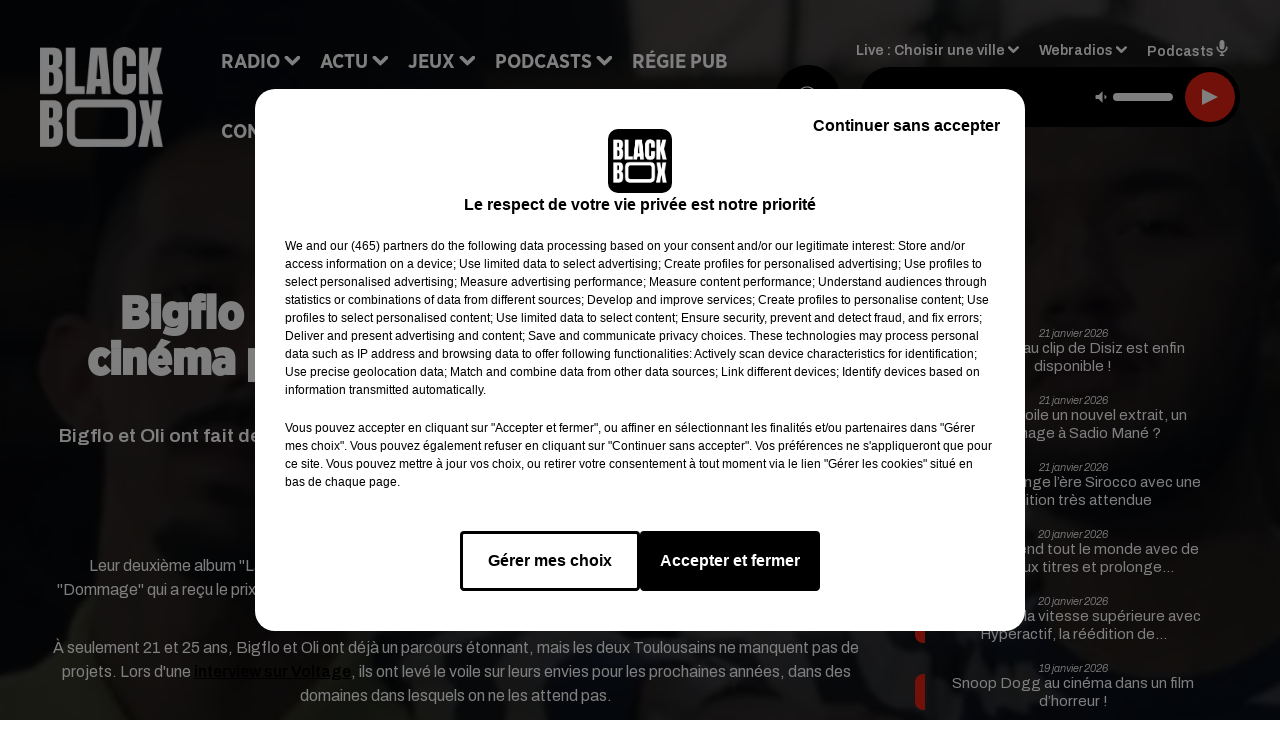

--- FILE ---
content_type: text/html; charset=utf-8
request_url: https://www.blackboxfm.fr/news/bigflo-et-oli-une-carriere-dans-le-cinema-pour-les-freres-toulousains-2676
body_size: 13112
content:
<!DOCTYPE html><html lang="fr"><head><meta charSet="utf-8"/><meta name="viewport" content="width=device-width,initial-scale=1.0"/><link rel="shortcut icon" type="image/x-icon" href="/favicon.ico"/><link rel="icon" type="image/x-icon" href="/favicon.ico"/><meta name="robots" content="max-snippet:-1, max-image-preview:large, max-video-preview:-1"/><script type="text/javascript" src="https://common.lesindesradios.fr/tc_LesIndesRadios_web_header.js" charSet="utf-8"></script><script type="text/javascript"> 

                    // Environment
                     var tc_vars = new Array();
                     var tc_array_events = new Array();
                     tc_vars["radio_id"] = '';
                    
                     window.tc_vars =
                      {
                        env_template: 'homepage',
                        env_work: 'PROD',
                        env_country: 'FR',
                        env_language: 'FR',
                        env_device: 'd',
                        env_currency: 'EUR',
                        // Website tree structure
                        page_name : "App load",
                        site_Id : 5608,
                        id_container : 'a5cc0b7b-4f9d-4e99-8884-ef2753293aba',
                        user_logged: 'no',
                        user_id: '',
                        user_type: '',
                        user_email: '',
                        radio_id:'',
                        id_reservation: '',
                        type_reservation: '',
                        ville_reservation: '',
                        date_reservation: '',
                        etablissement: '',
                        nom_espace: '',
                        quantite_siege: '',
                        creneau_reservation: '',
                        service_supplementaire: '',
                        unitprice_tf: '',
                        unitprice_ati: '',
                        totalprice_tf: '',
                        totalprice_ati: ''
                      };
                  
                      </script><meta name="description" content="Bigflo et Oli ont fait des révélations ! Les deux frères aimeraient développer leur carrière, ailleurs que dans la musique."/><meta name="keywords" content="hip hop,rnb,actu"/><title>Bigflo et Oli: une carrière dans le cinéma pour les frères toulousains ? - BLACKBOX</title><link href="https://www.blackboxfm.fr/news/bigflo-et-oli-une-carriere-dans-le-cinema-pour-les-freres-toulousains-2676" rel="canonical"/><meta property="twitter:title" content="Bigflo et Oli: une carrière dans le cinéma pour les frères toulousains ? - BLACKBOX"/><meta property="og:title" content="Bigflo et Oli: une carrière dans le cinéma pour les frères toulousains ? - BLACKBOX"/><meta property="og:url" content="https://www.blackboxfm.fr/news/bigflo-et-oli-une-carriere-dans-le-cinema-pour-les-freres-toulousains-2676"/><meta property="og:description" content="Bigflo et Oli ont fait des révélations ! Les deux frères aimeraient développer leur carrière, ailleurs que dans la musique."/><meta property="twitter:description" content="Bigflo et Oli ont fait des révélations ! Les deux frères aimeraient développer leur carrière, ailleurs que dans la musique."/><meta property="twitter:card" content="summary"/><meta property="og:type" content="article"/><meta property="twitter:image:alt" content=""/><meta property="og:image:alt" content=""/><meta property="twitter:image" content="https://medias.lesindesradios.fr/t:app(web)/t:r(unknown)/filters:format(jpeg)/radios/blackbox/importrk/news/original/2676.jpeg"/><meta property="og:image" content="https://medias.lesindesradios.fr/t:app(web)/t:r(unknown)/filters:format(jpeg)/radios/blackbox/importrk/news/original/2676.jpeg"/><meta name="og:image:width" content="444"/><meta name="next-head-count" content="17"/><style><script src="https://join-dev-loic.my.dev-join-stories.com/widgets/standalone-jeff/index.js" id="join-modal-player-script" type="text/javascript"></script></style><link rel="stylesheet" type="text/css" href="/css/Statics2.css"/><link rel="stylesheet" type="text/css" href="/css/swiper-bundle.min.css"/><link href="/dynamics/8c52fokpe/styles.css" rel="stylesheet" media="all"/><script>var apidata = {"radio":{"alias":"blackbox","atId":628559,"background":null,"favicon":"https://bocir-medias-prod.s3.fr-par.scw.cloud/radios/blackbox/images/favicon.ico","fixedPlayer":false,"id":"rbV3eQESnw","logoPosition":"left","maintenance":false,"metaDescription":"Site officiel de la radio BlackBox, Hip-Hop & R'n'B. Disponible en FM et dab+. Écoutez la radio, nos webradios et podcasts. Actu musicale, clips ...","name":"BLACKBOX","neoWinnerData":{"stationName":"BDXBBOXAGENT"},"pages":{"archive":"3CpVowMaT6","lateralMenu":null,"playerExterne":"IiWaH4yho8","siteMap":"I7Ylm1Ot90"},"playerPosition":["header","footer"],"primaryHost":"www.blackboxfm.fr","radioFooterLogo":"https://bocir-medias-prod.s3.fr-par.scw.cloud/radios/blackbox/images/footerLogo_bBZOLXG9tT.png","radioLogo":"https://bocir-medias-prod.s3.fr-par.scw.cloud/radios/blackbox/images/logo_SbDfrmBc2x.png","robotsUrl":"https://www.blackboxfm.fr/sitemap.xml\n","structure":{"header":{"logo":"left","menuHasRadios":null,"menuSide":"left","minimized":{"active":true,"onScroll":true},"sticky":true},"player":{"bottom":{"active":false,"hasBroadcast":false,"hideOnScroll":false,"sticky":true},"externalParameters":{"active":false,"size":{"height":null,"type":"medium","width":null},"title":null,"type":"newPage"},"hasDetails":false,"top":{"active":true,"simpleButtons":false}},"radioGroup":null,"rossel":null},"theme":{"blockTitleFont":"gothamNarrowUltra","darkColors":{"background":"#000000","muted":"#000000","text":"#ffffff"},"darkMode":false,"fontSizes":{"desktop":{"blockTitle":"2.6rem","chapo":"1.6rem","title":"4.6rem"},"mobile":{"blockTitle":"1.8rem","chapo":"1.6rem","title":"3.6rem"}},"footer":{"footerRadiosColor":null,"mainMenu":{"font":"gothamNarrow","fontSizes":{"desktop":"2rem","mobile":"2rem"},"italic":false,"menuColor":{"activeColor":"#e42313","arrowColor":"#ffffff","hoverColor":"#e42313","mainColor":"#ffffff"}},"secondMenu":{"font":"gothamNarrowBook","fontSizes":{"desktop":"1.5rem","mobile":"1.5rem"},"italic":false,"menuColor":{"activeColor":null,"arrowColor":null,"hoverColor":"#e42313","mainColor":"#ffffff"}}},"footerColors":{"background":"#000000","muted":"#ffffff","text":"#ffffff"},"header":{"color":"#e5e5e5","menu":{"font":"gothamNarrow","fontSizes":{"desktop":"2rem","mobile":"2rem"},"italic":false,"menuColor":{"activeColor":"#e42313","arrowColor":"#ffffff","hoverColor":"#e42313","mainColor":"#000000"}},"splitLine":{"active":true,"color":"#e5e5e5","fullWidth":false}},"homepageFontSizes":{"desktop":{"blockTitle":"6rem","chapo":null,"title":"17rem"},"mobile":{"blockTitle":"3.6rem","chapo":null,"title":"3.6rem"}},"italicTitles":false,"lightColors":{"background":"#ffffff","muted":"#000000","text":"#000000"},"mainColor":"#000000","mainFont":"archivo","player":{"artistParameters":{"color":"#ffffff","font":"archivo","fontSize":"1.6rem"},"bar":{"color":"#e42313","opacity":100},"mainColor":"#000000","titleParameters":{"color":"#ffffff","font":"archivo","fontSize":"1.4rem"}},"readMore":null,"readMoreFont":"gothamNarrow","rossel":{"button":null,"footer":null,"header":null,"heading":null,"separator":null,"thumbnail":{"borderBottom":null,"borderBottomColor":null,"fullWidth":null,"leadAnimation":null,"titleUnderline":null,"titleUnderlineColors":null,"zoom":true}},"separators":{"contentPageSeparator":{"desktopImage":{"mediaId":"EdAjnrLnjx","mediaUrl":"https://medias.lesindesradios.fr/fit-in/1440x2000//medias/Vsj0LZpM34/image/V3_blackbox_page_desktop17538804924011764250737997.svg"},"mobileImage":{"mediaId":"pGYpUdwV7P","mediaUrl":"https://medias.lesindesradios.fr/fit-in/1440x2000//medias/Vsj0LZpM34/image/V3_blackbox_page_mobile17538805059831764250772590.svg"}},"footerSeparator":{"desktopImage":{"mediaId":"MzX6ZZvjqD","mediaUrl":"https://medias.lesindesradios.fr/fit-in/1440x2000//medias/Vsj0LZpM34/image/V3_blackbox_footer_desktop17538804622321764250820414.svg"},"mobileImage":{"mediaId":"DM3qN4gZ7S","mediaUrl":"https://medias.lesindesradios.fr/fit-in/1440x2000//medias/Vsj0LZpM34/image/blackbox_footer_mobile_v217635653262411764250808341.svg"}},"homepageSeparator":{"desktopImage":{"mediaId":"VNHhFVZg4a","mediaUrl":"https://medias.lesindesradios.fr/fit-in/1440x2000//medias/Vsj0LZpM34/image/v4_blackbox_accueil_desktop1763033496942_11764250756669.svg"},"mobileBackwardImage":{"mediaId":"bTeejnkBGh","mediaUrl":"https://medias.lesindesradios.fr/fit-in/1440x2000//medias/Vsj0LZpM34/image/blackbox_accueil_mobile_arriere_plan_v217635643455581764250791916.svg"},"mobileImage":{"mediaId":"JRauZBgVhN","mediaUrl":"https://medias.lesindesradios.fr/fit-in/1440x2000//medias/Vsj0LZpM34/image/blackbox_accueil_mobile17635613175501764250720751.svg"}}},"thumbnailBadgeFont":"gothamNarrow","thumbnailChipColor":"#e42313","thumbnailResumeFont":"archivo","titlesFont":"gothamNarrowBlack","titlesFontHomepage":"futura","useMainColorForTitles":false},"timeZone":"Europe/Paris","titreSite":"Hip-Hop & R'n'B","ts":"8c52fokpe","urls":{"appstore":"https://itunes.apple.com/fr/app/blackbox/id417409543?mt=8","facebook":"https://www.facebook.com/blackboxfm","instagram":"https://www.instagram.com/blackbox_fm","playstore":"https://play.google.com/store/apps/details?id=com.starfm.app.blackbox","twitter":"https://twitter.com/blackbox_fm","youtube":""}},"menuMain":{"id":"x1L1D1IbRv","items":[{"id":"ri9w4SJ0Hr","label":"Les interviews","parentId":"k14WvIvUcZ","target":"/podcast-les-interviews"},{"id":"pC2TlbRLiO","label":"Retrouver un titre","parentId":"NU01lOK5oN","target":"/retrouver-un-titre"},{"id":"sgCeanMgj6","label":"À gagner sur BlackBox","parentId":"ahOhp4rZ3G","target":"/jeux-en-cours/1"},{"id":"ccFHxXp9mf","label":"Comment nous écouter","parentId":"NU01lOK5oN","target":"/frequences-fm-dab-appli-mobile"},{"id":"NU01lOK5oN","label":"Radio","parentId":null,"target":"#"},{"id":"TPakXpXzfM","label":"Règlements des jeux","parentId":"ahOhp4rZ3G","target":"/reglements"},{"id":"hfetPcoiyR","label":"Actu","parentId":null,"target":"#"},{"id":"3ojtjL3ckB","label":"Émissions","parentId":"NU01lOK5oN","target":"/emissions/1"},{"id":"e3JGlVxDV0","label":"Hip-Hop News","parentId":"hfetPcoiyR","target":"/hip-hop-news/1"},{"id":"ahOhp4rZ3G","label":"Jeux","parentId":null,"target":"/jeux-en-cours/1"},{"id":"k14WvIvUcZ","label":"Podcasts","parentId":null,"target":"#"},{"id":"qpik8iV8NI","label":"Trends","parentId":"hfetPcoiyR","target":"/trends/1"},{"id":"RFtHq8PG1d","label":"Régie Pub","parentId":null,"target":"/contact-regie"},{"id":"kPK8hloNvl","label":"Partenariats","parentId":"hfetPcoiyR","target":"/evenements-a-venir/1"},{"id":"rJQg0ERhk6","label":"Contact","parentId":null,"target":"/contact"}],"menuType":"MAIN"},"menuFooter":{"id":"cq6MdsYvuY","items":[{"id":"RssGvJncYe","label":"Mentions légales","parentId":null,"target":"/mentions-legales"},{"id":"yada1otkHl","label":"Règlements de jeux","parentId":null,"target":"/reglements"},{"id":"dTim3L3uqI","label":"Notice d'information RGPD","parentId":null,"target":"/rgpd"},{"id":"EKvguE7wzd","label":"Plan du site","parentId":null,"target":"/plan-du-site"}],"menuType":"FOOTER"},"mode":"light","ENDPOINT":"/graphql","zones":[{"group":null,"id":"2jFguPU1wr","label":"Choisir une ville","stream":{"altCover":"https://bocir-medias-prod.s3.fr-par.scw.cloud/radios/blackbox/radiostream/FJZuXPjb4M/altCover_PODOvUjlcS.jpeg","bd":"https://streams.lesindesradios.fr/play/radios/blackbox/FJZuXPjb4M/any/60/rrkln.%2B6QiGtTmaIM6%2BDXbIqFjPavwkfPH05ORa9Gq7B%2FwxMo%3D?format=sd","displayOnWebsite":true,"geofootprint":"45.62853556514324 -1.2949716718750048, 44.43289213695705 -1.1631357343750048, 44.49561857531973 0.15522364062499516, 45.35127160022709 -0.10844823437500484, 45.62853556514324 -1.2949716718750048","hasStartOver":false,"hd":"https://streams.lesindesradios.fr/play/radios/blackbox/FJZuXPjb4M/any/60/rrkln.%2B6QiGtTmaIM6%2BDXbIqFjPavwkfPH05ORa9Gq7B%2FwxMo%3D?format=hd","hls":"https://streams.lesindesradios.fr/play/radios/blackbox/FJZuXPjb4M/any/60/rrkln.%2B6QiGtTmaIM6%2BDXbIqFjPavwkfPH05ORa9Gq7B%2FwxMo%3D?format=hls","id":"FJZuXPjb4M","idMds":"2174546520932614196","imageUrl":"https://bocir-medias-prod.s3.fr-par.scw.cloud/radios/blackbox/radiostream/FJZuXPjb4M/vignette_1qMAHPbPYs.jpeg","label":"BlackBox","parentId":null,"streamFormat":"Hd","type":"RADIO"}},{"group":null,"id":"bvClZBSVU4","label":"Arcachon","stream":{"altCover":"https://bocir-medias-prod.s3.fr-par.scw.cloud/radios/blackbox/radiostream/FJZuXPjb4M/altCover_PODOvUjlcS.jpeg","bd":"https://streams.lesindesradios.fr/play/radios/blackbox/FJZuXPjb4M/any/60/rrkln.%2B6QiGtTmaIM6%2BDXbIqFjPavwkfPH05ORa9Gq7B%2FwxMo%3D?format=sd","displayOnWebsite":true,"geofootprint":"45.62853556514324 -1.2949716718750048, 44.43289213695705 -1.1631357343750048, 44.49561857531973 0.15522364062499516, 45.35127160022709 -0.10844823437500484, 45.62853556514324 -1.2949716718750048","hasStartOver":false,"hd":"https://streams.lesindesradios.fr/play/radios/blackbox/FJZuXPjb4M/any/60/rrkln.%2B6QiGtTmaIM6%2BDXbIqFjPavwkfPH05ORa9Gq7B%2FwxMo%3D?format=hd","hls":"https://streams.lesindesradios.fr/play/radios/blackbox/FJZuXPjb4M/any/60/rrkln.%2B6QiGtTmaIM6%2BDXbIqFjPavwkfPH05ORa9Gq7B%2FwxMo%3D?format=hls","id":"FJZuXPjb4M","idMds":"2174546520932614196","imageUrl":"https://bocir-medias-prod.s3.fr-par.scw.cloud/radios/blackbox/radiostream/FJZuXPjb4M/vignette_1qMAHPbPYs.jpeg","label":"BlackBox","parentId":null,"streamFormat":"Hd","type":"RADIO"}},{"group":null,"id":"VIsiFx3i3C","label":"Bordeaux","stream":{"altCover":"https://bocir-medias-prod.s3.fr-par.scw.cloud/radios/blackbox/radiostream/FJZuXPjb4M/altCover_PODOvUjlcS.jpeg","bd":"https://streams.lesindesradios.fr/play/radios/blackbox/FJZuXPjb4M/any/60/rrkln.%2B6QiGtTmaIM6%2BDXbIqFjPavwkfPH05ORa9Gq7B%2FwxMo%3D?format=sd","displayOnWebsite":true,"geofootprint":"45.62853556514324 -1.2949716718750048, 44.43289213695705 -1.1631357343750048, 44.49561857531973 0.15522364062499516, 45.35127160022709 -0.10844823437500484, 45.62853556514324 -1.2949716718750048","hasStartOver":false,"hd":"https://streams.lesindesradios.fr/play/radios/blackbox/FJZuXPjb4M/any/60/rrkln.%2B6QiGtTmaIM6%2BDXbIqFjPavwkfPH05ORa9Gq7B%2FwxMo%3D?format=hd","hls":"https://streams.lesindesradios.fr/play/radios/blackbox/FJZuXPjb4M/any/60/rrkln.%2B6QiGtTmaIM6%2BDXbIqFjPavwkfPH05ORa9Gq7B%2FwxMo%3D?format=hls","id":"FJZuXPjb4M","idMds":"2174546520932614196","imageUrl":"https://bocir-medias-prod.s3.fr-par.scw.cloud/radios/blackbox/radiostream/FJZuXPjb4M/vignette_1qMAHPbPYs.jpeg","label":"BlackBox","parentId":null,"streamFormat":"Hd","type":"RADIO"}}],"webradios":[{"altCover":"https://bocir-medias-prod.s3.fr-par.scw.cloud/radios/blackbox/radiostream/1XPf7u5kjz/altCover_IUeNzz1ISE.jpeg","bd":"https://streams.lesindesradios.fr/play/radios/blackbox/1XPf7u5kjz/any/60/rrkln.L3yzkyE3VkT7A%2B%2FLBcOdFLrZafLy6xMuZJJHy8kH40E%3D?format=sd","displayOnWebsite":true,"geofootprint":null,"hasStartOver":false,"hd":"https://streams.lesindesradios.fr/play/radios/blackbox/1XPf7u5kjz/any/60/rrkln.L3yzkyE3VkT7A%2B%2FLBcOdFLrZafLy6xMuZJJHy8kH40E%3D?format=hd","hls":"https://streams.lesindesradios.fr/play/radios/blackbox/1XPf7u5kjz/any/60/rrkln.L3yzkyE3VkT7A%2B%2FLBcOdFLrZafLy6xMuZJJHy8kH40E%3D?format=hls","id":"1XPf7u5kjz","idMds":"3232897243572870220","imageUrl":"https://bocir-medias-prod.s3.fr-par.scw.cloud/radios/blackbox/radiostream/1XPf7u5kjz/vignette_PYrCLmQTjd.jpeg","label":"BlackBox @Work","streamFormat":"Hd","type":"WEBRADIO"},{"altCover":"https://bocir-medias-prod.s3.fr-par.scw.cloud/radios/blackbox/radiostream/CvjPloByBf/altCover_rlghL1gHB9.jpeg","bd":"https://streams.lesindesradios.fr/play/radios/blackbox/CvjPloByBf/any/60/rrkln.c4yEAIQ2K6F4upEDUgd0j4y6N5yzlsuOkzKFxqsblBY%3D?format=sd","displayOnWebsite":true,"geofootprint":"","hasStartOver":false,"hd":"https://streams.lesindesradios.fr/play/radios/blackbox/CvjPloByBf/any/60/rrkln.c4yEAIQ2K6F4upEDUgd0j4y6N5yzlsuOkzKFxqsblBY%3D?format=hd","hls":"https://streams.lesindesradios.fr/play/radios/blackbox/CvjPloByBf/any/60/rrkln.c4yEAIQ2K6F4upEDUgd0j4y6N5yzlsuOkzKFxqsblBY%3D?format=hls","id":"CvjPloByBf","idMds":"3232897243572870298","imageUrl":"https://bocir-medias-prod.s3.fr-par.scw.cloud/radios/blackbox/radiostream/CvjPloByBf/vignette_1zvi6sYOE1.jpeg","label":"BlackBox Classic US","streamFormat":"Hd","type":"WEBRADIO"},{"altCover":"https://bocir-medias-prod.s3.fr-par.scw.cloud/radios/blackbox/radiostream/pSwkWQw53y/altCover_WrSmV9aQMl.jpeg","bd":"https://streams.lesindesradios.fr/play/radios/blackbox/pSwkWQw53y/any/60/rrkln.Sgkmw%2FeCnL5upyJUya2hvJABGsZhwAHUsxGzVBC5qrQ%3D?format=sd","displayOnWebsite":true,"geofootprint":"","hasStartOver":false,"hd":"https://streams.lesindesradios.fr/play/radios/blackbox/pSwkWQw53y/any/60/rrkln.Sgkmw%2FeCnL5upyJUya2hvJABGsZhwAHUsxGzVBC5qrQ%3D?format=hd","hls":"https://streams.lesindesradios.fr/play/radios/blackbox/pSwkWQw53y/any/60/rrkln.Sgkmw%2FeCnL5upyJUya2hvJABGsZhwAHUsxGzVBC5qrQ%3D?format=hls","id":"pSwkWQw53y","idMds":"3232897243572870509","imageUrl":"https://bocir-medias-prod.s3.fr-par.scw.cloud/radios/blackbox/radiostream/pSwkWQw53y/vignette_qtMqn8yN8J.jpeg","label":"BlackBox FR","streamFormat":"Hd","type":"WEBRADIO"},{"altCover":"https://bocir-medias-prod.s3.fr-par.scw.cloud/radios/blackbox/radiostream/LzWyafY0hK/altCover_woIahRa4Gs.jpeg","bd":"https://streams.lesindesradios.fr/play/radios/blackbox/LzWyafY0hK/any/60/rrkln.yoNUjS5BkH8Q1gzxwjs1GDDtSwnn8JzpUfWdAvn3x6Y%3D?format=sd","displayOnWebsite":true,"geofootprint":"","hasStartOver":false,"hd":"https://streams.lesindesradios.fr/play/radios/blackbox/LzWyafY0hK/any/60/rrkln.yoNUjS5BkH8Q1gzxwjs1GDDtSwnn8JzpUfWdAvn3x6Y%3D?format=hd","hls":"https://streams.lesindesradios.fr/play/radios/blackbox/LzWyafY0hK/any/60/rrkln.yoNUjS5BkH8Q1gzxwjs1GDDtSwnn8JzpUfWdAvn3x6Y%3D?format=hls","id":"LzWyafY0hK","idMds":"5640528186602367727","imageUrl":"https://bocir-medias-prod.s3.fr-par.scw.cloud/radios/blackbox/radiostream/LzWyafY0hK/vignette_VzZEIzEi6j.jpeg","label":"BlackBox Midnight Love","streamFormat":"Hd","type":"WEBRADIO"},{"altCover":"https://bocir-medias-prod.s3.fr-par.scw.cloud/radios/blackbox/radiostream/HZ28ZsIM0Q/altCover_zwENwgHbvC.jpeg","bd":"https://streams.lesindesradios.fr/play/radios/blackbox/HZ28ZsIM0Q/any/60/rrkln.T8AkW9JsHq%2Bz5IVkOr4ceXG4CrLWnDJRJEp5Z3SViNU%3D?format=sd","displayOnWebsite":true,"geofootprint":"","hasStartOver":false,"hd":"https://streams.lesindesradios.fr/play/radios/blackbox/HZ28ZsIM0Q/any/60/rrkln.T8AkW9JsHq%2Bz5IVkOr4ceXG4CrLWnDJRJEp5Z3SViNU%3D?format=hd","hls":"https://streams.lesindesradios.fr/play/radios/blackbox/HZ28ZsIM0Q/any/60/rrkln.T8AkW9JsHq%2Bz5IVkOr4ceXG4CrLWnDJRJEp5Z3SViNU%3D?format=hls","id":"HZ28ZsIM0Q","idMds":"3232897243572870524","imageUrl":"https://bocir-medias-prod.s3.fr-par.scw.cloud/radios/blackbox/radiostream/HZ28ZsIM0Q/vignette_E4XVRATluQ.jpeg","label":"BlackBox US","streamFormat":"Hd","type":"WEBRADIO"}],"radiostreams":[{"altCover":"https://bocir-medias-prod.s3.fr-par.scw.cloud/radios/blackbox/radiostream/FJZuXPjb4M/altCover_PODOvUjlcS.jpeg","bd":"https://streams.lesindesradios.fr/play/radios/blackbox/FJZuXPjb4M/any/60/rrkln.%2B6QiGtTmaIM6%2BDXbIqFjPavwkfPH05ORa9Gq7B%2FwxMo%3D?format=sd","displayOnWebsite":true,"geofootprint":"45.62853556514324 -1.2949716718750048, 44.43289213695705 -1.1631357343750048, 44.49561857531973 0.15522364062499516, 45.35127160022709 -0.10844823437500484, 45.62853556514324 -1.2949716718750048","hasStartOver":false,"hd":"https://streams.lesindesradios.fr/play/radios/blackbox/FJZuXPjb4M/any/60/rrkln.%2B6QiGtTmaIM6%2BDXbIqFjPavwkfPH05ORa9Gq7B%2FwxMo%3D?format=hd","hls":"https://streams.lesindesradios.fr/play/radios/blackbox/FJZuXPjb4M/any/60/rrkln.%2B6QiGtTmaIM6%2BDXbIqFjPavwkfPH05ORa9Gq7B%2FwxMo%3D?format=hls","id":"FJZuXPjb4M","idMds":"2174546520932614196","imageUrl":"https://bocir-medias-prod.s3.fr-par.scw.cloud/radios/blackbox/radiostream/FJZuXPjb4M/vignette_1qMAHPbPYs.jpeg","label":"BlackBox","parentId":null,"streamFormat":"Hd","type":"RADIO"}],"podcastsLink":"/les-podcasts-blackbox","playerExterne":"/player","images":{"from":["https://bocir-prod-bucket","https://bocir-medias-prod"],"to":"https://medias.lesindesradios.fr"},"taggingData":{"radioIdCmp":628559,"headerCmp":"https://common.lesindesradios.fr/tc_LesIndesRadios_web_header.js","bodyCmp":"https://common.lesindesradios.fr/tc_LesIndesRadios_web_body.js","scriptCmp":null},"eventTypes":[{"id":"2vrkFGibaz","name":"Festival"},{"id":"aJ12q7gGN4","name":"Salon/Foire"},{"id":"AnrKnnsvFK","name":"Matchs Sportifs"},{"id":"bSfTbDV5PT","name":"Autre"},{"id":"CSGjqBRjRT","name":"Sport"},{"id":"F8vnMfo2w0","name":"Loto"},{"id":"fHL3OXAeKc","name":"Théâtre"},{"id":"h6QtWFmvTg","name":"Exposition"},{"id":"iZLWZswuHl","name":"Rallies"},{"id":"kd5nt1GhGw","name":"Kermesse"},{"id":"Ktk85c2Pgt","name":"Fête"},{"id":"kVSs4cI5Qv","name":"Défilé de mode"},{"id":"Nbyg2ko8dZ","name":"Brocante"},{"id":"nKvE4LPZvK","name":"Ateliers"},{"id":"oexf66jvgE","name":"Foires"},{"id":"r5ifJ78YOQ","name":"Concert"},{"id":"UGyjJA4qz1","name":"Courses pédestres"},{"id":"wk9Yu07DfH","name":"Conférences"}]};
</script><noscript data-n-css=""></noscript><script defer="" nomodule="" src="/_next/static/chunks/polyfills-c67a75d1b6f99dc8.js"></script><script src="/_next/static/chunks/webpack-74d3eef7a263d7ef.js" defer=""></script><script src="/_next/static/chunks/framework-03cd576e71e4cd66.js" defer=""></script><script src="/_next/static/chunks/main-d2ba44903cd47711.js" defer=""></script><script src="/_next/static/chunks/pages/_app-5f12e306fee38723.js" defer=""></script><script src="/_next/static/chunks/pages/%5B%5B...proxy+%5D%5D-7891cb9699c51b1e.js" defer=""></script><script src="/_next/static/b9FTfb_5NFVITgSEsAIsy/_buildManifest.js" defer=""></script><script src="/_next/static/b9FTfb_5NFVITgSEsAIsy/_ssgManifest.js" defer=""></script></head><body class="mode--light"><iframe id="iframe-connect" style="display:none"></iframe><script type="text/javascript"> 
                    // Environment
                     var tc_vars = new Array();
                     tc_vars["radio_id"] = '';
                   </script><div id="__next"><div class="Global media-max-height-lg"><header class="Header  bg--header 
    
    
    
    HasSeparator
    IsFixed
    
    
    
    
    
    
    
    HasPlayer
    
  " id="Header"><div class="container"><div class="HeaderContainer  CustomHeader "><div class="HeaderLeftElements"><a class="HeaderLogo" href="/"><span class="logo" style="cursor:pointer"><img src="https://medias.lesindesradios.fr/t:app(web)/t:r(unknown)/fit-in/300x2000/filters:format(webp)/filters:quality(100)/radios/blackbox/images/logo_SbDfrmBc2x.png" alt="logo"/></span></a><div class="HeaderToggler"><button type="button" class="btn"><i class="icon"><svg version="1.1" xmlns="http://www.w3.org/2000/svg" xmlns:xlink="http://www.w3.org/1999/xlink" class="menu" x="0px" y="0px" viewBox="0 0 20 20" xml:space="preserve"><path d="M0,16v-2h20v2H0z M0,11V9h20v2H0z M0,6V4h20v2H0z"></path></svg></i></button></div></div><div class="HeaderNavContainer" id="HeaderNavContainer"><div class="" style="display:flex;flex:1 1 1px;flex-direction:column"><nav class="HeaderNav"><div class="MenuTop"><div class="isNotMobile "><div class="collapseHeader "><ul class="nav"><li class="nav-item dropdown "><a href="#" class="dropdown-toggle nav-link"> <!-- -->Radio</a><div class="dropdown-menu  "><a class="dropdown-item" href="/retrouver-un-titre">Retrouver un titre</a><a class="dropdown-item" href="/frequences-fm-dab-appli-mobile">Comment nous écouter</a><a class="dropdown-item" href="/emissions/1">Émissions</a></div></li><li class="nav-item dropdown "><a href="#" class="dropdown-toggle nav-link"> <!-- -->Actu</a><div class="dropdown-menu  "><a class="dropdown-item" href="/hip-hop-news/1">Hip-Hop News</a><a class="dropdown-item" href="/trends/1">Trends</a><a class="dropdown-item" href="/evenements-a-venir/1">Partenariats</a></div></li><li class="nav-item dropdown "><a href="/jeux-en-cours/1" class="dropdown-toggle nav-link"> <!-- -->Jeux</a><div class="dropdown-menu  "><a class="dropdown-item" href="/jeux-en-cours/1">À gagner sur BlackBox</a><a class="dropdown-item" href="/reglements">Règlements des jeux</a></div></li><li class="nav-item dropdown "><a href="#" class="dropdown-toggle nav-link"> <!-- -->Podcasts</a><div class="dropdown-menu  "><a class="dropdown-item" href="/podcast-les-interviews">Les interviews</a></div></li><li class="nav-item "><a class="nav-link" href="/contact-regie"> <!-- -->Régie Pub</a></li><li class="nav-item "><a class="nav-link" href="/contact"> <!-- -->Contact</a></li></ul></div></div></div></nav></div></div><div class="HeaderSearch"><a class="btn 
  
   " aria-label="Rechercher" href="/recherche"><i class="icon"><svg version="1.1" xmlns="http://www.w3.org/2000/svg" xmlns:xlink="http://www.w3.org/1999/xlink" class="search" x="0px" y="0px" viewBox="0 0 20 20" xml:space="preserve"><path d="M17.8,16.4l-2.1-2.1c0,0,0,0-0.1,0c2.1-2.7,1.9-6.7-0.6-9.1c-2.7-2.7-7.2-2.7-9.9,0c-2.7,2.7-2.7,7.2,0,9.9 C6.4,16.3,8.1,17,10,17c1.5,0,3-0.5,4.2-1.4c0,0,0,0,0,0.1l2.1,2.1c0.4,0.4,1,0.4,1.4,0C18.2,17.4,18.2,16.8,17.8,16.4z M5.8,14.2 c-2.3-2.3-2.3-6.1,0-8.5c2.3-2.3,6.1-2.3,8.5,0c2.3,2.3,2.3,6.1,0,8.5C13.1,15.4,11.6,16,10,16C8.4,16,6.9,15.4,5.8,14.2z"></path></svg></i></a></div><div class="HeaderAside group1981"><nav class="HeaderSources"><ul class="nav"><li class="nav-item dropdown "><a href="#" class="dropdown-toggle nav-link">Live : <!-- --> <!-- -->Choisir une ville</a><div class="dropdown-menu  "><button type="button" class="dropdown-item">Choisir une ville</button><button type="button" class="dropdown-item">Arcachon</button><button type="button" class="dropdown-item">Bordeaux</button></div></li><li class="nav-item dropdown "><a href="#" class="dropdown-toggle nav-link"> <!-- -->Webradios</a><div class="dropdown-menu  "><button type="button" class="dropdown-item">BlackBox @Work</button><button type="button" class="dropdown-item">BlackBox Classic US</button><button type="button" class="dropdown-item">BlackBox FR</button><button type="button" class="dropdown-item">BlackBox Midnight Love</button><button type="button" class="dropdown-item">BlackBox US</button></div></li><li class="nav-item "><a class="nav-link" href="/les-podcasts-blackbox"> <!-- -->Podcasts<i class="icon"><svg version="1.1" xmlns="http://www.w3.org/2000/svg" xmlns:xlink="http://www.w3.org/1999/xlink" class="podcast" x="0px" y="0px" viewBox="0 0 20 20" xml:space="preserve"><path d="M11,15.9C11,15.9,11,16,11,15.9l0,2.1h1c0.6,0,1,0.4,1,1s-0.4,1-1,1H8c-0.6,0-1-0.4-1-1s0.4-1,1-1h1v-2 c0,0,0-0.1,0-0.1C5.6,15.4,3,12.5,3,9c0-0.6,0.4-1,1-1s1,0.4,1,1c0,2.8,2.2,5,5,5s5-2.2,5-5c0-0.6,0.4-1,1-1s1,0.4,1,1 C17,12.5,14.4,15.4,11,15.9z M10,12c1.7,0,3-1.3,3-3V3c0-1.7-1.3-3-3-3S7,1.3,7,3v6C7,10.7,8.3,12,10,12z"></path></svg></i></a></li></ul></nav><div class="block bg--player Player PlayerSmall"></div></div></div></div></header><main class="Main"><script type="application/ld+json">{"@context":"http://schema.org","@type":"NewsArticle","mainEntityOfPage":{"@type":"WebPage","@id":"https://google.com/article"},"headline":"Bigflo et Oli: une carrière dans le cinéma pour les frères toulousains ?","datePublished":"2018-03-02T18:32:00.000Z","publisher":{"@type":"Organization","name":"BLACKBOX","logo":{"@type":"ImageObject","url":"https://bocir-medias-prod.s3.fr-par.scw.cloud/radios/blackbox/images/logo_SbDfrmBc2x.png"}},"author":{"@type":"Organization","name":"BLACKBOX"},"image":["https://bocir-medias-prod.s3.fr-par.scw.cloud/radios/blackbox/importrk/news/carre/2676.jpeg"]}</script><div id="PlayerDetailsOverlay" class="PlayerDetailsOverlay hidden"></div><section class="section bg--section-light bg--img  CONTENT" id="section0"><div class="bg-container"><style>#section0 .bg-container::after {background-image: url('https://medias.lesindesradios.fr/t:app(web)/t:r(unknown)/fit-in/1100x2000/filters:format(webp)/radios/blackbox/importrk/news/original/2676.jpeg')}</style></div><div class="container"><div class="row"><div class="col col-10 col-md-7"><h1 id="titre" class="h1 block title join">Bigflo et Oli: une carrière dans le cinéma pour les frères toulousains ?</h1><div class="block date" style="display:flex;flex-direction:column;color:#000000" id="dateEtAuteur"><p class="block date" id="dateEtAuteur">Publié : 2 mars 2018 à 19h32  par Quentin Monot  </p></div><h2 class="block lead" id="chapo" style="white-space:pre-line">Bigflo et Oli ont fait des révélations ! Les deux frères aimeraient développer leur carrière, ailleurs que dans la musique.</h2><div class="block paragraph" style="display:flex;flex-direction:column"><div style="margin-top:0"><div class="media-credit">Crédit image: <!-- -->Bigflo et Oli</div></div></div><div id="paragraphe_import" class="block paragraph"><script>window.blocparagraphe_import=true;</script> <p>Leur deuxi&egrave;me album "La vraie vie" est un v&eacute;ritable succ&egrave;s depuis sa sortie en juin 2017, pouss&eacute; par le tube "Dommage" qui a re&ccedil;u le prix de la Chanson de l'ann&eacute;e aux derni&egrave;res Victoires de la Musique. Une cons&eacute;cration pour les deux fr&egrave;res toulousains.</p>
<p>&Agrave; seulement 21 et 25 ans, Bigflo et Oli ont d&eacute;j&agrave; un parcours &eacute;tonnant, mais les deux Toulousains ne manquent pas de projets. Lors d'une <strong><a href="http://voltage.fr/news/bigflo-et-oli-une-carriere-dans-le-cinema-pour-les-freres-toulousains-35036" target="_blank" rel="noopener">interview sur Voltage</a></strong>, ils ont lev&eacute; le voile sur leurs envies pour les prochaines ann&eacute;es, dans des domaines dans lesquels on ne les attend pas.</p>
<p><strong>"On aimerait faire de la radio, de la t&eacute;l&eacute; et du cin&eacute;ma"</strong></p>
<p>Les m&eacute;dias passionnent Bigflo et Oli ! Les deux fr&egrave;res veulent toucher &agrave; tout dans un avenir proche en commen&ccedil;ant par la radio, puis la t&eacute;l&eacute;, m&ecirc;me s'ils avouent avoir l'impression que c'est "plus compliqu&eacute;".</p>
<p>Enfin, le grand &eacute;cran fait clairement de l'oeil aux rappeurs. "On aimerait bien faire du cin&eacute;ma, je pense qu'on est cr&eacute;atifs, curieux, on est ouverts, passionn&eacute;s, &ccedil;a va ouvrir plein de choses dans nos vies. On va se laisser un peu porter" a confi&eacute; Oli.<a class="btn-ecoute-link btn-ecoute replace-api" rel="http://www.voltage.frhttp://www.swigg.fr/upload/medias/ITW%20BIG%20FLO%20ET%20OLI%20QUENTIN%204%20-%20ITW%20BIG%20FLO%20ET%20OLI%20QUENTIN%204.mp3" onclick="play('http://www.voltage.frhttp://www.swigg.fr/upload/medias/ITW%20BIG%20FLO%20ET%20OLI%20QUENTIN%204%20-%20ITW%20BIG%20FLO%20ET%20OLI%20QUENTIN%204.mp3', 'Podcast', null, null, true, 'Podcast')"><i class="fa fa-fw fa-play"></i></a></p></div></div><div class="col col-10 col-md-3 Aside"><div class="block News" id="remonteeArticles_khnakx1q1"><div class="heading 

  "><h2 class="title h2  ">Fil actus</h2></div><div class="row row-alt-1 grid gutters-md"><div class="col-1 col-md-1 "><a class="thumbnail d-flex  animated-img" title="Le nouveau clip de Disiz est enfin disponible !" href="/le-nouveau-clip-de-disiz-est-enfin-disponible"><div class="AudioControl"></div><div class="resume"><p class="date">21 janvier 2026</p><h3 class="h3">Le nouveau clip de Disiz est enfin disponible !</h3><div class="AudioPlayer"><div class="AudioProgress"></div></div></div></a></div><div class="col-1 col-md-1 "><a class="thumbnail d-flex  animated-img" title="Niska dévoile un nouvel extrait, un hommage à Sadio Mané ?" href="/niska-devoile-un-nouvel-extrait"><div class="AudioControl"></div><div class="resume"><p class="date">21 janvier 2026</p><h3 class="h3">Niska dévoile un nouvel extrait, un hommage à Sadio Mané ?</h3><div class="AudioPlayer"><div class="AudioProgress"></div></div></div></a></div><div class="col-1 col-md-1 "><a class="thumbnail d-flex  animated-img" title="Houdi prolonge l’ère Sirocco avec une réédition très attendue" href="/houdi-sirocco-reedition"><div class="AudioControl"></div><div class="resume"><p class="date">21 janvier 2026</p><h3 class="h3">Houdi prolonge l’ère Sirocco avec une réédition très attendue</h3><div class="AudioPlayer"><div class="AudioProgress"></div></div></div></a></div><div class="col-1 col-md-1 "><a class="thumbnail d-flex  animated-img" title="Leto surprend tout le monde avec de nouveaux titres et prolonge..." href="/leto-surprend-tout-le-monde-avec-de-nouveaux-titres-et-prolonge-l-ere-thug-ceremony"><div class="AudioControl"></div><div class="resume"><p class="date">20 janvier 2026</p><h3 class="h3">Leto surprend tout le monde avec de nouveaux titres et prolonge...</h3><div class="AudioPlayer"><div class="AudioProgress"></div></div></div></a></div><div class="col-1 col-md-1 "><a class="thumbnail d-flex  animated-img" title="R2 passe à la vitesse supérieure avec Hyperactif, la réédition de..." href="/r2-hyper-actif-reedition-album"><div class="AudioControl"></div><div class="resume"><p class="date">20 janvier 2026</p><h3 class="h3">R2 passe à la vitesse supérieure avec Hyperactif, la réédition de...</h3><div class="AudioPlayer"><div class="AudioProgress"></div></div></div></a></div><div class="col-1 col-md-1 "><a class="thumbnail d-flex  animated-img" title="Snoop Dogg au cinéma dans un film d’horreur !" href="/page-contenu-article-3"><div class="AudioControl"></div><div class="resume"><p class="date">19 janvier 2026</p><h3 class="h3">Snoop Dogg au cinéma dans un film d’horreur !</h3><div class="AudioPlayer"><div class="AudioProgress"></div></div></div></a></div><div class="col-1 col-md-1 "><a class="thumbnail d-flex  animated-img" title="A$AP Rocky signe un retour audacieux avec Don’t Be Dumb" href="/a-ap-rocky-don-t-be-dumb"><div class="AudioControl"></div><div class="resume"><p class="date">19 janvier 2026</p><h3 class="h3">A$AP Rocky signe un retour audacieux avec Don’t Be Dumb</h3><div class="AudioPlayer"><div class="AudioProgress"></div></div></div></a></div><div class="col-1 col-md-1 "><a class="thumbnail d-flex  animated-img" title="Gims et Théodora veulent tout casser avec “SPA”" href="/gims-theodora-spa"><div class="AudioControl"></div><div class="resume"><p class="date">16 janvier 2026</p><h3 class="h3">Gims et Théodora veulent tout casser avec “SPA”</h3><div class="AudioPlayer"><div class="AudioProgress"></div></div></div></a></div></div></div></div></div></div></section></main><footer class="Footer"><div class="footer"><div class="footer-bg-container"><div class="footer-bg"><img style="display:block;width:101%;margin-left:-0.5%" class="default" src="https://medias.lesindesradios.fr/fit-in/1440x2000//medias/Vsj0LZpM34/image/V3_blackbox_footer_desktop17538804622321764250820414.svg" alt=""/></div></div><div class="container"><div class="footerContent"><p class="FooterCredits">Design <a href="https://www.ovarma.com/">Olivier Varma</a></p><nav class="FooterLegal"><ul class="nav"><li class="nav-item "><a class="nav-link" href="/mentions-legales"> <!-- -->Mentions légales</a></li><li class="nav-item "><a class="nav-link" href="/reglements"> <!-- -->Règlements de jeux</a></li><li class="nav-item "><a class="nav-link" href="/rgpd"> <!-- -->Notice d&#x27;information RGPD</a></li><li class="nav-item "><a class="nav-link" href="/plan-du-site"> <!-- -->Plan du site</a></li></ul></nav></div><nav class="FooterSocial"><ul class="nav"><li class="nav-item" style="margin-right:3px"><a href="https://www.facebook.com/blackboxfm" class="btn 
   btn--alpha
   btn-xs " target="_blank" aria-label="Suivez-nous sur Facebook"><i class="icon" style="height:38px;width:38px"><svg version="1.1" xmlns="http://www.w3.org/2000/svg" xmlns:xlink="http://www.w3.org/1999/xlink" class="facebook_2" x="0px" y="0px" viewBox="0 0 43.92 44.09" xml:space="preserve"><g><path d="M24.33,16.51h2.39v-5.2h-3.6c-5.1,0-7.52,3.03-7.52,7.36v4.1h-4v4.94h4v12.58h5.99v-12.58h4l1.13-4.94h-5.13v-3.38c0-1.38.76-2.87,2.74-2.87Z"></path><path d="M.78,12.08c.37-1.95.72-3.9,1.78-5.64C4.99,2.49,8.78.98,13.14.87c5.95-.15,11.91-.14,17.87,0,4.04.1,7.64,1.43,10.1,4.93,1.58,2.26,2.17,4.84,2.21,7.51.09,5.72.13,11.45,0,17.17-.11,4.61-1.71,8.54-6.02,10.88-1.99,1.08-4.18,1.55-6.41,1.58-5.88.07-11.76.13-17.64,0-4.41-.1-8.24-1.59-10.69-5.58-1.06-1.73-1.41-3.69-1.78-5.64V12.08ZM22.11,4.9c-2.92,0-5.84-.06-8.76.01-4.56.11-7.36,2.24-8.19,6.17-.18.83-.31,1.69-.31,2.54-.03,5.53-.1,11.06.01,16.59.11,5.5,2.89,8.44,8.2,8.64,5.99.22,11.99.2,17.98,0,4.42-.15,7.05-2.27,7.89-6.09.15-.68.29-1.38.3-2.08.03-6.3.38-12.61-.19-18.9-.34-3.73-2.83-6.16-6.55-6.67-3.45-.47-6.92-.14-10.38-.21Z"></path></g></svg></i></a></li><li class="nav-item" style="margin-right:3px"><a href="https://www.instagram.com/blackbox_fm" class="btn 
   btn--alpha
   btn-xs " target="_blank" aria-label="Suivez-nous sur Instagram"><i class="icon" style="height:38px;width:38px"><svg version="1.1" xmlns="http://www.w3.org/2000/svg" xmlns:xlink="http://www.w3.org/1999/xlink" class="instagram_2" x="0px" y="0px" viewBox="0 0 43.92 44.09" xml:space="preserve"><g><path d="M.78,12.08c.37-1.95.72-3.9,1.78-5.64C4.99,2.49,8.78.98,13.14.87c5.95-.15,11.91-.14,17.87,0,4.04.1,7.64,1.43,10.1,4.93,1.58,2.26,2.17,4.84,2.21,7.51.09,5.72.13,11.45,0,17.17-.11,4.61-1.71,8.54-6.02,10.88-1.99,1.08-4.18,1.55-6.41,1.58-5.88.07-11.76.13-17.64,0-4.41-.1-8.24-1.59-10.69-5.58-1.06-1.73-1.41-3.69-1.78-5.64V12.08ZM22.11,4.9c-2.92,0-5.84-.06-8.76.01-4.56.11-7.36,2.24-8.19,6.17-.18.83-.31,1.69-.31,2.54-.03,5.53-.1,11.06.01,16.59.11,5.5,2.89,8.44,8.2,8.64,5.99.22,11.99.2,17.98,0,4.42-.15,7.05-2.27,7.89-6.09.15-.68.29-1.38.3-2.08.03-6.3.38-12.61-.19-18.9-.34-3.73-2.83-6.16-6.55-6.67-3.45-.47-6.92-.14-10.38-.21Z"></path><path d="M33.09,21.97c-.02,5.94-4.95,10.82-11,10.89-6.07.07-11.11-4.94-11.09-11.03.02-5.99,5.13-11.01,11.11-10.89,6.14.12,10.99,5,10.97,11.03ZM29,21.91c0-3.78-3.11-6.88-6.93-6.9-3.8-.02-6.96,3.09-6.97,6.86,0,3.78,3.11,6.88,6.93,6.9,3.8.02,6.96-3.09,6.97-6.86Z"></path><path d="M33.39,8.05c1.46-.02,2.7,1.19,2.7,2.64,0,1.38-1.2,2.57-2.61,2.61-1.46.04-2.73-1.15-2.75-2.59-.03-1.45,1.17-2.64,2.67-2.66Z"></path></g></svg></i></a></li><li class="nav-item" style="margin-right:3px"><a href="https://twitter.com/blackbox_fm" class="btn 
   btn--alpha
   btn-xs " target="_blank" aria-label="Suivez-nous sur Twitter"><i class="icon" style="height:38px;width:38px"><svg version="1.1" xmlns="http://www.w3.org/2000/svg" xmlns:xlink="http://www.w3.org/1999/xlink" class="twitter_2" x="0px" y="0px" viewBox="0 0 45.14 44.48" xml:space="preserve"><g><path d="M1.59,12.41c.37-1.95.72-3.9,1.78-5.64C5.8,2.82,9.58,1.3,13.95,1.2c5.95-.15,11.91-.14,17.87,0,4.04.1,7.64,1.43,10.1,4.93,1.58,2.26,2.17,4.84,2.21,7.51.09,5.72.13,11.45,0,17.17-.11,4.61-1.71,8.54-6.02,10.88-1.99,1.08-4.18,1.55-6.41,1.58-5.88.07-11.76.13-17.64,0-4.41-.1-8.24-1.59-10.69-5.58-1.06-1.73-1.41-3.69-1.78-5.64V12.41ZM22.92,5.23c-2.92,0-5.84-.06-8.76.01-4.56.11-7.36,2.24-8.19,6.17-.18.83-.31,1.69-.31,2.54-.03,5.53-.1,11.06.01,16.58.11,5.5,2.89,8.44,8.2,8.64,5.99.22,11.99.2,17.98,0,4.42-.15,7.05-2.27,7.89-6.09.15-.68.29-1.38.3-2.08.03-6.3.38-12.61-.19-18.9-.34-3.73-2.83-6.16-6.55-6.67-3.45-.47-6.92-.14-10.38-.21Z"></path><g><path d="M33.77,32.84l-8.19-11.9-.93-1.35-5.86-8.51-.49-.71h-7.2l1.76,2.55,7.79,11.32.93,1.34,6.26,9.09.49.7h7.2l-1.76-2.55ZM29.18,33.76l-6.5-9.45-.93-1.34-7.55-10.96h3.25l6.1,8.87.93,1.34,7.95,11.54h-3.25Z"></path><polygon points="21.75 22.97 22.68 24.31 21.58 25.59 13.16 35.39 11.08 35.39 20.65 24.24 21.75 22.97"></polygon><polygon points="34.66 10.37 25.58 20.94 24.48 22.21 23.55 20.87 24.65 19.59 30.8 12.43 32.58 10.37 34.66 10.37"></polygon></g></g></svg></i></a></li></ul></nav><a class="FooterLogo" href="/"><span class="logo"><img src="https://medias.lesindesradios.fr/t:app(web)/t:r(unknown)/filters:format(webp)/filters:quality(100)/radios/blackbox/images/footerLogo_bBZOLXG9tT.png" alt="logo"/></span></a></div></div></footer><svg class="ClipPath"><clipPath id="chevron" clipPathUnits="objectBoundingBox"><path d="M0.976,0.114 L0.928,0.038 C0.911,0.013,0.892,0,0.87,0 C0.847,0,0.828,0.013,0.812,0.038 L0.5,0.533 L0.188,0.038 C0.172,0.013,0.153,0,0.13,0 C0.108,0,0.089,0.013,0.072,0.038 L0.024,0.114 C0.008,0.14,0,0.171,0,0.207 C0,0.243,0.008,0.274,0.024,0.298 L0.442,0.961 C0.458,0.987,0.477,1,0.5,1 C0.523,1,0.542,0.987,0.558,0.961 L0.976,0.298 C0.992,0.273,1,0.243,1,0.207 C1,0.171,0.992,0.141,0.976,0.114"></path></clipPath></svg></div></div><script id="__NEXT_DATA__" type="application/json">{"props":{"pageProps":{"page":{"__typename":"Page","canonical":"https://www.blackboxfm.fr/news/bigflo-et-oli-une-carriere-dans-le-cinema-pour-les-freres-toulousains-2676","category":null,"categoryId":null,"createdBy":"Quentin Monot","doNotAmp":null,"doNotIndex":false,"doNotIndexGoogle":false,"id":"fGJy9R4uTc","name":"Bigflo et Oli: une carrière dans le cinéma pour les frères toulousains ?","pageContent":{"__typename":"PageContent","blocsData":"{\"titre\":{\"content\":\"Bigflo et Oli: une carrière dans le cinéma pour les frères toulousains ?\"},\"category\":{\"categoryIds\":[\"Rg45dPXekz\"]},\"chapo\":{\"content\":\"Bigflo et Oli ont fait des révélations ! Les deux frères aimeraient développer leur carrière, ailleurs que dans la musique.\"},\"imagePrincipale\":{\"mediaId\":\"n0lENFSS1D\",\"afficherDescription\":false,\"afficherCreditLegende\":true,\"formatImage\":\"original\"},\"dateEtAuteur\":{\"authorFirstName\":\"Quentin Monot\",\"authorLastName\":\"\"},\"remonteeArticles_khnakx1q1\":{\"categoryIds\":[\"KLjYb2ckNf\"],\"linkType\":\"reference\"},\"corps\":{\"blocsData\":{\"paragraphe_import\":{\"content\":\"\u003cp\u003eLeur deuxi\u0026egrave;me album \\\"La vraie vie\\\" est un v\u0026eacute;ritable succ\u0026egrave;s depuis sa sortie en juin 2017, pouss\u0026eacute; par le tube \\\"Dommage\\\" qui a re\u0026ccedil;u le prix de la Chanson de l'ann\u0026eacute;e aux derni\u0026egrave;res Victoires de la Musique. Une cons\u0026eacute;cration pour les deux fr\u0026egrave;res toulousains.\u003c/p\u003e\\r\\n\u003cp\u003e\u0026Agrave; seulement 21 et 25 ans, Bigflo et Oli ont d\u0026eacute;j\u0026agrave; un parcours \u0026eacute;tonnant, mais les deux Toulousains ne manquent pas de projets. Lors d'une \u003cstrong\u003e\u003ca href=\\\"http://voltage.fr/news/bigflo-et-oli-une-carriere-dans-le-cinema-pour-les-freres-toulousains-35036\\\" target=\\\"_blank\\\" rel=\\\"noopener\\\"\u003einterview sur Voltage\u003c/a\u003e\u003c/strong\u003e, ils ont lev\u0026eacute; le voile sur leurs envies pour les prochaines ann\u0026eacute;es, dans des domaines dans lesquels on ne les attend pas.\u003c/p\u003e\\r\\n\u003cp\u003e\u003cstrong\u003e\\\"On aimerait faire de la radio, de la t\u0026eacute;l\u0026eacute; et du cin\u0026eacute;ma\\\"\u003c/strong\u003e\u003c/p\u003e\\r\\n\u003cp\u003eLes m\u0026eacute;dias passionnent Bigflo et Oli ! Les deux fr\u0026egrave;res veulent toucher \u0026agrave; tout dans un avenir proche en commen\u0026ccedil;ant par la radio, puis la t\u0026eacute;l\u0026eacute;, m\u0026ecirc;me s'ils avouent avoir l'impression que c'est \\\"plus compliqu\u0026eacute;\\\".\u003c/p\u003e\\r\\n\u003cp\u003eEnfin, le grand \u0026eacute;cran fait clairement de l'oeil aux rappeurs. \\\"On aimerait bien faire du cin\u0026eacute;ma, je pense qu'on est cr\u0026eacute;atifs, curieux, on est ouverts, passionn\u0026eacute;s, \u0026ccedil;a va ouvrir plein de choses dans nos vies. On va se laisser un peu porter\\\" a confi\u0026eacute; Oli.\u003ca class=\\\"btn-ecoute-link btn-ecoute replace-api\\\" rel=\\\"http://www.voltage.frhttp://www.swigg.fr/upload/medias/ITW%20BIG%20FLO%20ET%20OLI%20QUENTIN%204%20-%20ITW%20BIG%20FLO%20ET%20OLI%20QUENTIN%204.mp3\\\" onclick=\\\"play('http://www.voltage.frhttp://www.swigg.fr/upload/medias/ITW%20BIG%20FLO%20ET%20OLI%20QUENTIN%204%20-%20ITW%20BIG%20FLO%20ET%20OLI%20QUENTIN%204.mp3', 'Podcast', null, null, true, 'Podcast')\\\"\u003e\u003ci class=\\\"fa fa-fw fa-play\\\"\u003e\u003c/i\u003e\u003c/a\u003e\u003c/p\u003e\"}},\"model\":{\"sections\":[{\"layout\":\"1\",\"blocsByColumn\":[[{\"id\":\"paragraphe_import\",\"format\":\"10\",\"name\":\"paragraphe\"}]]}]}},\"reseauxsociaux\":{\"socialNetworks\":[\"facebook\",\"twitter\",\"linkedin\"]}}","data":{"__typename":"PageContentDataType","locationZoneIds":null},"model":{"__typename":"Model","attributes":{"__typename":"ModelAttributes","locationZone":false},"contentType":"article","id":"itB7QpQHyC","pagebuilder":"{\"sections\":[{\"layout\":\"7/3\",\"blocsByColumn\":[[{\"id\":\"titre\",\"format\":\"7\",\"name\":\"titre\",\"data\":{}},{\"id\":\"category\",\"format\":\"7\",\"name\":\"category\",\"data\":{}},{\"id\":\"dateEtAuteur\",\"format\":\"7\",\"name\":\"dateEtAuteur\",\"data\":{\"showDate\":true,\"dateChoice\":\"publicationDate\",\"dateDisplay\":\"dateAndTime\",\"showAuthor\":true,\"authorDisplay\":\"firstNameAndFullLastName\"}},{\"id\":\"reseauxsociaux_khnakx1q0\",\"format\":\"7\",\"name\":\"reseauxsociaux\",\"data\":{}},{\"id\":\"chapo\",\"format\":\"7\",\"name\":\"chapo\",\"data\":{}},{\"id\":\"imagePrincipale\",\"format\":\"7\",\"name\":\"imagePrincipale\",\"data\":{}},{\"id\":\"corps\",\"format\":\"7\",\"name\":\"corps\",\"data\":{}}],[{\"id\":\"remonteeArticles_khnakx1q1\",\"format\":\"3\",\"name\":\"remonteeArticles\",\"data\":{\"liftType\":\"automaticCategory\",\"thumbnailsStyle\":\"vertical\",\"imageOrVideoFormat\":\"landscape\",\"thumbnailsPerRow\":1,\"rowsPerPage\":8,\"displayedElements\":[\"title\",\"date\"],\"titleOnModel\":\"Fil actus\",\"categoryIds\":[\"KLjYb2ckNf\"],\"linkType\":\"free\",\"offset\":1}}]]}]}","type":"CONTENT"},"updatedAt":"2018-03-02T18:33:43.000Z"},"pageData":null,"previewUrl":"https://bocir-medias-prod.s3.fr-par.scw.cloud/radios/blackbox/importrk/news/preview/2676.jpeg","publishedDate":"2018-03-02T18:32:00.000Z","seo":{"__typename":"SEO","description":"%%chapo%%","keywords":"hip hop,rnb,actu","title":"%%titre%% - %%site%%"},"slug":"/news/bigflo-et-oli-une-carriere-dans-le-cinema-pour-les-freres-toulousains-2676","withoutHeaderFooter":false},"title":"Bigflo et Oli: une carrière dans le cinéma pour les frères toulousains ?","host":"www.blackboxfm.fr","fetchedContent":{"imagePrincipale":{"__typename":"Media","credit":"Bigflo et Oli","description":"","legend":"","medias":[{"__typename":"MediaSpecifications","format":"1by1","height":250,"url":"https://bocir-medias-prod.s3.fr-par.scw.cloud/radios/blackbox/importrk/news/carre/2676.jpeg","width":250},{"__typename":"MediaSpecifications","format":"4by3","height":444,"url":"https://bocir-medias-prod.s3.fr-par.scw.cloud/radios/blackbox/importrk/news/main/2676.jpeg","width":970},{"__typename":"MediaSpecifications","format":"4by7","height":444,"url":"https://bocir-medias-prod.s3.fr-par.scw.cloud/radios/blackbox/importrk/news/portraits/2676.jpeg","width":253},{"__typename":"MediaSpecifications","format":"16by9","height":444,"url":"https://bocir-medias-prod.s3.fr-par.scw.cloud/radios/blackbox/importrk/news/main/2676.jpeg","width":970},{"__typename":"MediaSpecifications","format":"preview","height":200,"url":"https://bocir-medias-prod.s3.fr-par.scw.cloud/radios/blackbox/importrk/news/preview/2676.jpeg","width":200},{"__typename":"MediaSpecifications","format":"original","height":444,"url":"https://bocir-medias-prod.s3.fr-par.scw.cloud/radios/blackbox/importrk/news/original/2676.jpeg","width":970}],"specificAttributes":null},"remonteeArticles_khnakx1q1":{"__typename":"ContentResult","items":[{"__typename":"ContentResultItem","episodePodcast":false,"gameEndDate":null,"id":"tD3mYLKm56","slug":"/le-nouveau-clip-de-disiz-est-enfin-disponible","sponsored":false,"title":"Le nouveau clip de Disiz est enfin disponible !","updatedAt":"2026-01-21T11:06:53.280Z","videoInPage":true},{"__typename":"ContentResultItem","episodePodcast":false,"gameEndDate":null,"id":"TALFk4oxGQ","slug":"/niska-devoile-un-nouvel-extrait","sponsored":false,"title":"Niska dévoile un nouvel extrait, un hommage à Sadio Mané ?","updatedAt":"2026-01-21T10:38:05.050Z","videoInPage":true},{"__typename":"ContentResultItem","episodePodcast":false,"gameEndDate":null,"id":"cXtNJrc992","slug":"/houdi-sirocco-reedition","sponsored":false,"title":"Houdi prolonge l’ère Sirocco avec une réédition très attendue","updatedAt":"2026-01-21T10:20:16.999Z","videoInPage":true},{"__typename":"ContentResultItem","episodePodcast":false,"gameEndDate":null,"id":"lCM9WS4R6v","slug":"/leto-surprend-tout-le-monde-avec-de-nouveaux-titres-et-prolonge-l-ere-thug-ceremony","sponsored":false,"title":"Leto surprend tout le monde avec de nouveaux titres et prolonge l’ère Thug Ceremony","updatedAt":"2026-01-20T09:29:07.027Z","videoInPage":true},{"__typename":"ContentResultItem","episodePodcast":false,"gameEndDate":null,"id":"UmQEwCqgQi","slug":"/r2-hyper-actif-reedition-album","sponsored":false,"title":"R2 passe à la vitesse supérieure avec Hyperactif, la réédition de son album","updatedAt":"2026-01-20T09:21:58.960Z","videoInPage":false},{"__typename":"ContentResultItem","episodePodcast":false,"gameEndDate":null,"id":"vF9ZfDbDVu","slug":"/page-contenu-article-3","sponsored":false,"title":"Snoop Dogg au cinéma dans un film d’horreur !","updatedAt":"2026-01-19T14:41:29.734Z","videoInPage":true},{"__typename":"ContentResultItem","episodePodcast":false,"gameEndDate":null,"id":"bmshMqPWlc","slug":"/a-ap-rocky-don-t-be-dumb","sponsored":false,"title":"A$AP Rocky signe un retour audacieux avec Don’t Be Dumb","updatedAt":"2026-01-19T09:38:09.216Z","videoInPage":false},{"__typename":"ContentResultItem","episodePodcast":false,"gameEndDate":null,"id":"fss86trf2x","slug":"/gims-theodora-spa","sponsored":false,"title":"Gims et Théodora veulent tout casser avec “SPA”","updatedAt":"2026-01-16T10:20:46.248Z","videoInPage":true}],"seeMoreSlug":null}},"pageContext":{"slug":"/news/bigflo-et-oli-une-carriere-dans-le-cinema-pour-les-freres-toulousains-2676","categoryId":null,"pageCategories":["Rg45dPXekz"],"host":"www.blackboxfm.fr","zoneId":null,"withoutHeaderFooter":false,"doNotIndexGoogle":false,"tags":null,"locationZonesIds":null,"modelType":"CONTENT","modelContentType":"article"},"chapo":"Bigflo et Oli ont fait des révélations ! Les deux frères aimeraient développer leur carrière, ailleurs que dans la musique."},"__N_SSP":true},"page":"/[[...proxy+]]","query":{"proxy+":["news","bigflo-et-oli-une-carriere-dans-le-cinema-pour-les-freres-toulousains-2676"]},"buildId":"b9FTfb_5NFVITgSEsAIsy","isFallback":false,"isExperimentalCompile":false,"gssp":true,"scriptLoader":[]}</script><span><!-- Global site tag (gtag.js) - Google Analytics -->
<script async src="https://www.googletagmanager.com/gtag/js?id=UA-12542088-19"></script>
<!-- Google Analytics -->
<script type="text/tc_privacy" data-category="2">
  window.dataLayer = window.dataLayer || [];
  function gtag(){dataLayer.push(arguments);}
  gtag('js', new Date());
  gtag('config', 'UA-12542088-19');
</script>
</span><span> <!-- Surcharge CSS -->
<style type="text/css">

/* Bordures arrondies pour les menus déroulants */
.dropdown-menu {	
    max-height: 500px;
    overflow: auto;
}

.mode--light .dropdown-menu {
    border-radius: 10px !important;
}

/* Pas de tout majuscules pour les titres des articles */
.h1, .h1, h2:not(.lead), .h2, h3, .h3 {
    text-transform: none !important;
}

/* Majuscules et couleur noire pour les titres des morceaux diffusés */
DIV .album {
    text-transform: capitalize !important;
    color: #000000 !important;
}

/* Titre du morceau en gras dans le player */
.PlayerSmall.group1981 .PlayerResume {
    .title {
        font-weight: 600 !important;
    }
}

/* Taille du chapo sur mobile */
@media (max-width: 767px) {
#chapo {
    font-size: 1.2em; !important;
    line-height: 1.3em; !important;
    }
}

@media (min-width: 769px) {
#chapo {
    font-size: 1.2em; !important;
    line-height: 1.2em; !important;
    }
}

/* Pas d'ombre autour du logo dans le footer */
.footer
    .container .FooterLogo .logo img {
    box-shadow: none !important;
    width: auto !important;
}

/* Taille titre homepage mobile */
@media (max-width: 768px) {
    .section.HOME .mobileBanner .PlayerBouton .title {
        order: 1;
        font-size: 6.6rem;
        font-weight: 700;
        font-family: Futura;
        background: none;
        padding-top: 0;
        margin-top: 5rem;
        margin-bottom: 2rem;
    }
}

/* Taille claim homepage mobile */
@media (max-width: 768px) {
    .section.HOME .mobileBanner .PlayerBouton .subtitle {
        order: 1;
        font-size: 2.4rem;
        font-weight: 700;
        font-family: Futura;
        background: none;
        margin-bottom: 2rem;
    }
}

</style></span></body></html>

--- FILE ---
content_type: text/css
request_url: https://www.blackboxfm.fr/dynamics/8c52fokpe/styles.css
body_size: 11815
content:

      
  @import url('https://fonts.googleapis.com/css2?family=Archivo:ital,wght@0,100..900;1,100..900&display=swap');

    
  @import url('./../../fonts/fontFaces.css');

    
  @import url('./../../fonts/fontFaces.css');

  
  html {
    -webkit-tap-highlight-color: rgba(0,0,0,0);
  }
  body {
    color: #000000;
    background-color: #ffffff;
    font-family: 'Archivo', 'sans-serif';
    font-style: normal;
  }

  a {
    color: #000000;
  }
  a:hover {
    color: #000000;
  }
  

    
 
.bg--transparent {
  background-color: transparent;
}

.mode--light, .bg--light {
  background-color: #ffffff;
  color: #000000;
}

@media (max-width: 768px) {
.bg--section-light {
  background-color: #ffffff;
}

.bg--section-dark {
  background-color: #000000;
}
}


a.bg--light:hover,
a.bg--light:focus,
button.bg--light:hover,
button.bg--light:focus {
  background-color: #d9d9d9;
}

.mode--dark, .bg--dark {
  background-color: #000000;
  color: #ffffff;
}

a.bg--dark:hover,
a.bg--dark:focus,
button.bg--dark:hover,
button.bg--dark:focus {
  background-color: #000000;
}

.bg--primary {
  background-color: #000000;
  color: #ffffff;
}

a.bg--primary:hover,
a.bg--primary:focus,
button.bg--primary:hover,
button.bg--primary:focus {
  background-color: #000000;
}

.bg--player {
  background-color: #000000 !important;
  color: #ffffff;
}

a.bg--player:hover,
a.bg--player:focus,
button.bg--player:hover,
button.bg--player:focus {
  background-color:#000000;
}

.bg--footer {
  background-color: #000000 !important;
  color: #ffffff;
}

a.bg--footer:hover,
a.bg--footer:focus,
button.bg--footer:hover,
button.bg--footer:focus {
  background-color: #000000;
}

.bg--header {
  background-color: #e5e5e5 !important;
  color: #000000;
}

a.bg--header:hover,
a.bg--header:focus,
button.bg--header:hover,
button.bg--header:focus {
  background-color:#bfbfbf;
}

.text-primary {
  color:#000000;
}

a.text-primary:hover,
a.text-primary:focus {
  color: #000000;
}

.text-light {
  color: #000000;
}

a.text-light:hover,
a.text-light:focus {
  color: #000000;
}

.text-dark {
  color: #ffffff;
}

a.text-dark:hover,
a.text-dark:focus {
  color: #d9d9d9;
}



    

body {
  font-family: 'Archivo', 'sans-serif';
  font-style: normal;
}

h1,
.h1,
h2:not(.lead),
.h2,
h3,
.h3,
.title {
  font-family: 'Gotham Narrow Black', 'sans-serif';
  font-style: normal;
}


h4,
.h4,
h5,
.h5,
.subtitle {
  font-family: 'Archivo', 'sans-serif';
  font-style: normal;
}

// Font-size for main carousel's and page's titles

h1.title {
  font-size: 3.6rem;
}
.h1,
.h1.block {
  font-size: 3.6rem;
}


@media (min-width: 768px) {
  h1.title {
  font-size: 4.6rem;
  }
  .h1,
  .h1.block {
    font-size: 4.6rem;
  }
    
}

// Font-size for main carousel's and page's leads

.h1 + .lead,
.lead.block {
  font-size: 1.6rem;
}
@media (min-width: 768px) {
  .h1 + .lead,
  .lead.block {
    font-size: 1.6rem;
  }
}

// Font-size for block's titles


.h2 {
  font-size: 1.8rem;
}
@media (min-width: 768px) {
  .h2 {
    font-size: 2.6rem;
  }
}


.hr {
  border-top-color: currentColor;
}

.mode--light .date, .mode--light .lead, .mode--light .artist {
  color: #000000;
}

.mode--dark .date, .mode--dark .lead, .mode--dark .artist {
  color: #000000;
}

.bg--light .date, .bg--light .lead, .bg--light .artist {
  color: #000000;
}

.bg--dark .date, .bg--dark .lead, .bg--dark .artist {
  color: #000000;
}

.bg--primary .date,  .bg--primary .lead, .bg--primary .artist {
  color: rgba(255,255,255,0.5);
}

.mode--light pre, .mode--light code {
  background-color: #000000;
  color: #ffffff;
}

.mode--dark pre, .mode--dark code {
  background-color: #ffffff;
  color: #000000;
}

.bg--light pre, .bg--light code {
  background-color: #000000;
  color: #ffffff;
}

.bg--dark pre, .bg--dark code {
  background-color: #ffffff;
  color: #000000;
}

.mode--light cite, .mode--light blockquote {
  border-left-color: #000000;
}

.mode--dark cite, .mode--dark blockquote {
  border-left-color: #000000;
}

.bg--light cite, .bg--light blockquote {
  border-left-color: #000000;
}

.bg--dark cite, .bg--dark blockquote {
  border-left-color: #000000;
}



    


.form-control:focus {
  border-color: #000000;
}

.custom-control-input:checked ~ .custom-control-label::before {
  border-color: #000000;
  background: #000000;
}

.custom-control-input:focus ~ .custom-control-label::before {
  box-shadow: 0 0 0 0.2rem rgba(0,0,0,0.25);
}

.custom-control-input:focus:not(:checked) ~ .custom-control-label::before {
  border-color: rgba(0,0,0,0.25);
}

.custom-control-input:not(:disabled):active ~ .custom-control-label::before {
  background-color: rgba(0,0,0,0.25);
  border-color: rgba(0,0,0,0.25);
}



    

  .mode--dark .btn:not([class*='btn--']),
  .mode--dark .btn-ecoute-link {
    color: #000000;
    border-color: #ffffff;
    background: #ffffff;
  }
    .mode--dark .btn:not([class*='btn--']):hover, 
    .mode--dark .btn:not([class*='btn--']):focus,
    .mode--dark .btn-ecoute-link:hover,
    .mode--dark .btn-ecoute-link:focus {
      color: #000000;
      border-color: #d9d9d9;
      background: #d9d9d9;
    }
    .mode--dark a:hover .btn:not([class*='btn--']) {
      color: #000000;
      border-color: #d9d9d9;
      background: #d9d9d9; }
    .mode--dark .btn:not([class*='btn--']).disabled,  .mode--dark .btn:not([class*='btn--']):disabled
    {
      color: #000000;
      background-color:#ffffff;
      border-color: #ffffff; 
    }

  .mode--light .btn:not([class*='btn--']),
  .mode--light .btn-ecoute-link {
    color: #ffffff;
    border-color: #000000;
    background: #000000; }

  .mode--light .btn:not([class*='btn--']):hover, 
  .mode--light .btn:not([class*='btn--']):focus,
  .mode--light .btn-ecoute-link:hover,
  .mode--light .btn-ecoute-link:focus {
      color: #ffffff;
      border-color: #000000;
      background: #000000; }
      .mode--light a:hover .btn:not([class*='btn--']) {
      color: #ffffff;
      border-color: #000000;
      background: #000000; }
    .mode--light .btn:not([class*='btn--']).disabled,  .mode--light .btn:not([class*='btn--']):disabled
    {
      color: #ffffff;
      background-color:#000000;
      border-color: #000000; 
    }

  .bg--dark .btn:not([class*='btn--']) {
    color: #000000;
    border-color: #ffffff;
    background: #ffffff; }
    .bg--dark .btn:not([class*='btn--']):hover, 
    .bg--dark .btn:not([class*='btn--']):focus {
      color: #000000;
      border-color: #d9d9d9;
      background: #d9d9d9; }
      .bg--dark a:hover .btn:not([class*='btn--']) {
      color: #000000;
      border-color: #d9d9d9;
      background: #d9d9d9; }
    .bg--dark .btn:not([class*='btn--']).disabled,  .bg--dark .btn:not([class*='btn--']):disabled
    {
      color: #000000;
      background-color:#ffffff;
      border-color: #ffffff; 
    }

  .bg--light .btn:not([class*='btn--']) {
    color: #ffffff;
    border-color: #000000;
    background: #000000; }
    .bg--light .btn:not([class*='btn--']):hover, 
    .bg--light .btn:not([class*='btn--']):focus {
      color: #ffffff;
      border-color: #000000;
      background: #000000; }
      .bg--light a:hover .btn:not([class*='btn--']) {
      color: #ffffff;
      border-color: #000000;
      background: #000000; }
    .bg--light .btn:not([class*='btn--']).disabled,  .bg--light .btn:not([class*='btn--']):disabled
    {
      color: #ffffff;
      background-color:#000000;
      border-color: #000000; 
    }

  .btn--light {
    color: #000000;
    border-color: #ffffff;
    background: #ffffff; }
    .btn--light:hover, .btn--light:focus {
      color: #000000;
      border-color: #d9d9d9;
      background: #d9d9d9; }
    a:hover .btn--light {
      color: #000000;
      border-color: #d9d9d9;
      background: #d9d9d9; }
    .btn--light.disabled, .btn--light:disabled {
      color: #000000;
      background-color:#ffffff;
      border-color: #ffffff; }
  
  .btn--dark {
    color: #ffffff;
    border-color: #000000;
    background: #000000; }
    .btn--dark:hover, .btn--dark:focus {
      color: #ffffff;
      border-color: #000000;
      background: #000000; }
    a:hover .btn--dark {
      color: #ffffff;
      border-color: #000000;
      background: #000000; }
    .btn--dark.disabled, .btn--dark:disabled {
      color: #ffffff;
      background-color:#000000;
      border-color: #000000; }


  .btn--primary {
    color: #ffffff;
    border-color: #000000;
    background: #000000; }
    .btn--primary:hover, .btn--primary:focus {
      color: #ffffff;
      border-color: #000000;
      background: #000000; }
    a:hover .btn--primary {
      color: #ffffff;
      border-color: #000000;
      background: #000000; }
    .btn--primary.disabled, .btn--primary:disabled {
      color: #ffffff;
      background-color: #000000;
      border-color: #000000; }
          
  .btn--player {
    color: #ffffff;
    border-color: #000000;
    background: #000000; }
    .btn--player:hover, .btn--player:focus {
      color: #ffffff;
      border-color: #000000;
      background: #000000; }
    a:hover .btn--player {
      color: #ffffff;
      border-color: #000000;
      background: #000000; }
    .btn--player.disabled, .btn--player:disabled {
      color: #ffffff;
      background-color: #000000;
      border-color: #000000; }
    

  .btn--alpha {
    color: #ffffff;
    background: rgba(255,255,255,0.1); 
    border-color: transparent !important;
  }
    .btn--alpha:hover {
      background: rgba(255,255,255,0.2); }
    .btn--alpha.disabled, .btn--alpha:disabled {
      color: rgba(255,255,255,0.4); }


  .btn--link {
    color: #000000; }
    .btn--link:hover {
      color: #000000; }


    

  .mode--dark .badge:not([class*='badge--']) {
    color: #000000;
    background-color: #ffffff;
  }
  .mode--dark a.badge:not([class*='badge--']):hover,
  .mode--dark a.badge:not([class*='badge--']):focus
  {
    color: #000000;
    background-color: #d9d9d9;
  }

  .mode--light .badge:not([class*='badge--']) {
    color: #ffffff;
    background-color: #000000;
  }
  .mode--light a.badge:not([class*='badge--']):hover
  .mode--light a.badge:not([class*='badge--']):focus
{
    color: #ffffff;
    background-color: #000000;
  }

  

  .bg--dark .badge:not([class*='badge--']) {
    color: #000000;
    background-color: #ffffff;
  }
  .bg--dark a.badge:not([class*='badge--']):hover,
  .bg--dark a.badge:not([class*='badge--']):focus
  {
    color: #000000;
    background-color: #d9d9d9;
  }

  .bg--light .badge:not([class*='badge--']) {
    color: #ffffff;
    background-color: #000000;
  }
  .bg--light a.badge:not([class*='badge--']):hover,
  .bg--light a.badge:not([class*='badge--']):focus
{
    color: #ffffff;
    background-color: #000000;
  }

  
  .badge--light {
    color: #000000;
    background-color: #ffffff;
  }
  a.badge--light:hover,
  a.badge--light:focus {
    color: #000000;
    background-color: #d9d9d9;
  }
  
  .badge--dark {
    color: #ffffff;
    background-color: #000000;
  }
  a.badge--dark:hover,
  a.badge--dark:focus {
    color: #ffffff;
    background-color: #000000;
  }
  
  .badge--primary {
    color: #ffffff;
    background-color: #000000;
  }
  a.badge--primary:hover,
  a.badge--primary:focus {
    color: #ffffff;
    background-color: #000000
  }
  


    

.mode--light .thumbnail:hover,
.mode--light .thumbnail:focus {
  background: rgba(0,0,0,0.05);
  box-shadow: 0 0 0 0.5rem rgba(0,0,0,0.05);
}
.mode--light .thumbnail .actions {
  background: rgba(255,255,255,0.8);
}


.mode--dark .thumbnail:hover,
.mode--dark .thumbnail:focus {
  background: rgba(255,255,255,0.1);
  box-shadow: 0 0 0 0.5rem rgba(255,255,255,0.1);
}
.mode--dark .thumbnail .actions {
  background: rgba(0,0,0,0.8);
}

.thumbnail.animated-title:hover .h3,
.thumbnail.animated-title:hover .h1 {
background-image: linear-gradient(to right, );
}



.bg--light .thumbnail:hover,
.bg--light .thumbnail:focus {
  background: rgba(0,0,0,0.05);
  box-shadow: 0 0 0 0.5rem rgba(0,0,0,0.05);
}
.bg--light .thumbnail .actions {
  background: rgba(255,255,255,0.8);
}

.bg--dark .thumbnail:hover,
.bg--dark .thumbnail:focus {
  background: rgba(255,255,255,0.1);
  box-shadow: 0 0 0 0.5rem rgba(255,255,255,0.1);
}
.bg--dark .thumbnail .actions {
  background: rgba(0,0,0,0.8);
}


    
.mode--light .Audio .thumbnail {
    border-color: #D3D3D3;
}

.mode--light .Audio .thumbnail.has-audio-player {
    transition: all 0.2s ease-in-out;
    background: rgba(0,0,0,0);
}

.mode--light .Audio .thumbnail.has-audio-player:hover,
.mode--light .Audio .thumbnail.has-audio-player:focus {
    background: rgba(0,0,0,0.05) !important;
}

.mode--dark .Audio .thumbnail {
    border-color: #000000;
}

.mode--dark .Audio .thumbnail.has-audio-player {
    transition: all 0.2s ease-in-out;
    background: rgba(255,255,255,0);
}

.mode--dark .Audio .thumbnail.has-audio-player:hover,
.mode--dark .Audio .thumbnail.has-audio-player:focus {
    background: rgba(255,255,255,0.05) !important;
}

    


  .card {
    background-color: #ffffff;
    color: #000000;
  }


    

  .nav .nav-item .nav-link {
    color: inherit;
  }
  .nav .nav-item .nav-link:hover,
  .nav .nav-item .nav-link:focus,
  .nav .nav-item .nav-link:active {
    color: #000000;
  }
  .nav .nav-item .nav-link.active {
    color: #000000;
  }
  .nav .nav-item .nav-link.active:before {
    background: #000000;
  }

  .bg--primary .nav .nav-item .nav-link:hover,
  .bg--primary .nav .nav-item .nav-link:focus {
    color: rgba(0,0,0,0.8);
  }

  .bg--header .nav .nav-item .nav-link:hover,
  .bg--header .nav .nav-item .nav-link:focus {
    color: #e42313
  }
  .bg--header .nav .nav-item .nav-link.active {
    color: #e42313;
  }

  .bg--header .nav .nav-item .nav-link.active:before  {
    background: #e42313;
  }


  .mode--light .nav-pills .nav-item .nav-link {
    color:#000000;
    background-color: rgba(0,0,0,0.15);
  }

  .mode--dark .nav-pills .nav-item .nav-link {
    color:#ffffff;
    background-color: rgba(255,255,255,0.15);
  }

  .mode--light .nav-pills .nav-item .nav-link.active, 
  .mode--dark .nav-pills .nav-item .nav-link.active
   {
    color:#ffffff;
    background-color: #000000;
  }


  .bg--light .nav-pills .nav-item .nav-link {
    color:#000000;
    background-color: rgba(0,0,0,0.15);
  }

  .bg--dark .nav-pills .nav-item .nav-link {
    color:#ffffff;
    background-color: rgba(255,255,255,0.15);
  }

  .bg--light .nav-pills .nav-item .nav-link.active, 
  .bg--dark .nav-pills .nav-item .nav-link.active
   {
    color:#ffffff;
    background-color: #000000;
  }


    
  .mode--light .loader,
  .mode--light .has-loader:after {
    border-color: rgba(0,0,0,0.15);
    border-top-color: #000000;
  }
  
  .mode--light .has-loader:before {
    background: rgba(255,255,255,0.75);
  }
  
  .mode--dark .loader,
  .mode--dark .has-loader:after {
    border-color: rgba(255,255,255,0.15);
    border-top-color: #000000;
  }
  
  .mode--dark .has-loader:before {
    background: rgba(0,0,0,0.75);
  }
  
  .bg--light .loader,
  .bg--light .has-loader:after {
    border-color: rgba(0,0,0,0.15);
    border-top-color: #000000;
  }
  
  .bg--light .has-loader:before {
    background: rgba(255,255,255,0.75);
  }
  
  .bg--dark .loader,
  .bg--dark .has-loader:after {
    border-color: rgba(0,0,0,0.15);
    border-top-color: #000000;
  }
  
  .bg--dark .has-loader:before {
    background: rgba(0,0,0,0.75);
  }
  
  .bg--primary .loader,
  .bg--primary .has-loader:after {
    border-color: rgba(0,0,0,0.15);
    border-top-color: #ffffff;
  }
  
  .bg--primary .has-loader:before {
    background: rgba(0,0,0,0.75);
  }

    

  .mode--light .dropdown-menu {
    color: #000000;
    background-color: #ffffff;
    border-color: rgba(0,0,0,0.2);
    box-shadow: 0 0.8rem 1rem rgba(0,0,0,0.1) }
    
    .mode--light .dropdown-menu .dropdown-item {
    color: #000000;
    }

    .mode--light .dropdown-menu .dropdown-item.active, .mode--light .dropdown-menu .dropdown-item.searchbarActive {
      color: #000000;
      background-color: #e6e6e6;
    }
  
    .mode--light .dropdown-menu .dropdown-item:hover, .mode--light .dropdown-menu .dropdown-item:focus {
    color: #000000;
    }
    .mode--light .dropdown-menu .dropdown-item.active, .mode--light .dropdown-menu .dropdown-item:active {
    color: #000000;
    }
    
    .mode--dark .dropdown-menu {
    color: #ffffff;
    background-color: #000000;
    border-color: rgba(255,255,255,0.2);
    box-shadow: 0 0.8rem 1rem rgba(255,255,255,0.1)
    }
    .mode--dark .dropdown-menu .dropdown-item {
    color: #ffffff;
    }
    .mode--dark .dropdown-menu .dropdown-item:hover, .mode--dark .dropdown-menu .dropdown-item:focus {
    color: #000000;
    }
    .mode--dark .dropdown-menu .dropdown-item.active, .mode--dark .dropdown-menu .dropdown-item:active {
    color: #000000;
    }
    
    .bg--light .dropdown-menu {
    color: #000000;
    background-color: #ffffff;
    border-color: rgba(0,0,0,0.2);
    box-shadow: 0 0.8rem 1rem rgba(0,0,0,0.1);
    }
    .bg--light .dropdown-menu .dropdown-item {
    color: #000000;
    }
    .bg--light .dropdown-menu .dropdown-item:hover, .bg--light .dropdown-menu .dropdown-item:focus {
    color: #000000;
    }
    .bg--light .dropdown-menu .dropdown-item.active, .bg--light .dropdown-menu .dropdown-item:active {
    color: #000000;
    }
    
    .bg--dark .dropdown-menu {
    color: #ffffff;
    background-color: #000000;
    border-color: rgba(255,255,255,0.2);
    box-shadow: 0 0.8rem 1rem rgba(255,255,255,0.1);
    }
    .bg--dark .dropdown-menu .dropdown-item {
    color: #ffffff;
    }
    .bg--dark .dropdown-menu .dropdown-item:hover, .bg--dark .dropdown-menu .dropdown-item:focus {
    color: #000000;
    }
    .bg--dark .dropdown-menu .dropdown-item.active, .bg--dark .dropdown-menu .dropdown-item:active {
    color: #000000;
    }
    
    .bg--primary .dropdown-menu {
      color: #ffffff;
      background-color: #000000;
      border-color: rgba(0,0,0,0.2);
      box-shadow: 0 0.8rem 1rem rgba(0,0,0,0.1);
    }
  
    .bg--primary .dropdown-menu .dropdown-item {
      color: #ffffff;
    }
    .bg--primary .dropdown-menu .dropdown-item:hover, .bg--primary .dropdown-menu .dropdown-item:focus {
      color: rgba(0,0,0,15);
        }
    
    .bg--primary .dropdown-menu .dropdown-item.active, .bg--primary .dropdown-menu .dropdown-item:active {
      color: rgba(0,0,0,15);
    }
    .bg--primary .dropdown-menu .dropdown-item.active, .bg--primary .dropdown-menu .dropdown-item:searchbarActive {
      color: rgba(0,0,0,15);
      background-color:  rgba(255,255,255,15);
    }

    
  .media .overlay {
    color: #ffffff;
  }

    
  .mode--light .tooltip {
    background-color: #000000;
    color: #ffffff;
  }
  .mode--light .tooltip:before {
    border-top-color: #000000;
  }
  .mode--light .tooltip-bottom:before {
    border-top-color: transparent;
    border-bottom-color: #000000;
  }

  .mode--dark .tooltip {
    background-color: #ffffff;
    color: #000000;
  }
  .mode--dark .tooltip:before {
    border-top-color: #ffffff;
  }
  .mode--dark .tooltip-bottom:before {
    border-top-color: transparent;
    border-bottom-color: #ffffff;
  }

  .bg--light .tooltip {
    background-color: #000000;
    color: #ffffff;
  }
  .bg--light .tooltip:before {
    border-top-color: #000000;
  }
  .bg--light .tooltip-bottom:before {
    border-top-color: transparent;
    border-bottom-color: #000000;
  }

  .bg--dark .tooltip {
    background-color: #ffffff;
    color: #000000;
  }
  .bg--dark .tooltip:before {
    border-top-color: #ffffff;
  }
  .bg--dark .tooltip-bottom:before {
    border-top-color: transparent;
    border-bottom-color: #ffffff;
  }


    

  .pagination .pagination-numerotation .btn.active {
    color: #000000 !important;
  }


    
  .mode--light .progress-bar-range:before { 
    background: rgba(0,0,0,0.2);
  }
  
  .mode--light .progress-bar-range .load {
    background: rgba(255,255,255,0.8);

  }
  
  .mode--light .progress-bar-range .progress { 
    background: #000000; 
  }
  
  .mode--light .progress-bar-range .progress:after { 
    background: #ffffff; 
    box-shadow: 0 0.2rem 0.2rem rgba(0,0,0,0.2); 
  }
  
  .mode--dark .progress-bar-range:before { 
    background: rgba(255,255,255,0.2);
  }
  
  .mode--dark .progress-bar-range .load {
    background: rgba(0,0,0,0.8);

  }
  
  .mode--dark .progress-bar-range .progress { 
    background: #ffffff; 
  }
  
  .mode--dark .progress-bar-range .progress:after { 
    background: #000000; 
    box-shadow: 0 0.2rem 0.2rem rgba(255,255,255,0.2); 
  }
    

    
  .Carousel .resume .subtitle {
    font-family: 'Gotham Narrow Black';
    font-style: normal;
}
    
  .PlayerBlock {
    color: white;
  }
  .PlayerBlock .artist {
    color: white;
  }
  .block:not(.PlayerBlock) .PlayerVolumeRange input[type='range'] {
    color: #ffffff;
  }
  @media screen and (-webkit-min-device-pixel-ratio: 0) {
    .block:not(.PlayerBlock) .PlayerVolumeRange input[type='range'] {
      background-color: rgba(255,255,255,0.2);
    }
    .block:not(.PlayerBlock) .PlayerVolumeRange input[type='range']::-webkit-slider-runnable-track {
      color: #ffffff;
    }
    .block:not(.PlayerBlock) .PlayerVolumeRange input[type='range']::-webkit-slider-thumb {
      background: #ffffff;
      box-shadow: -30.8rem 0 0 30.4rem #ffffff;
    }
    .block:not(.PlayerBlock) .PlayerVolumeRange input[type='range']:active::-webkit-slider-thumb {
      background: #ffffff;
      box-shadow: -30.8rem 0 0 30.4rem #ffffff;
    }
  }
  .block:not(.PlayerBlock) .PlayerVolumeRange input[type='range']::-moz-range-progress {
    background-color: #ffffff;
  }
  .block:not(.PlayerBlock) .PlayerVolumeRange input[type='range']::-moz-range-track {
    background-color: rgba(255,255,255,0.2);
  }
  .block:not(.PlayerBlock) .PlayerVolumeRange input[type='range']::-ms-fill-lower {
    background-color: #ffffff;
  }
  .block:not(.PlayerBlock) .PlayerVolumeRange input[type='range']::-ms-fill-upper {
    background-color: rgba(255,255,255,0.2);
  } 


  .PlayerBlock .PlayerVolumeRange input[type='range'] {
    color: white;
  }
  @media screen and (-webkit-min-device-pixel-ratio: 0) {
    .PlayerBlock .PlayerVolumeRange input[type='range'] {
      background-color: rgba(255,255,255,0.2);
    }
     
    .PlayerDetailsBloc.Titles{
        background-color: rgba(
          255,255,255,0.9);
        color : #000000
    }
    
    .ButtonPlayerDetailContainer .btn--player {
    background: linear-gradient(rgba(255,255,255,0.2),  rgba(255,255,255,0.2)), 
    #000000;
      }
     
    .PlayerDetails .PlayerBroadcast.timeline a,   
    .PlayerDetails .PlayerBroadcast:not(.current) a:hover,
    .PlayerDetails .PlayerBroadcast.current a {
         background-color: rgba(
          0,0,0,0.1);
          border-radius: 30px;
       }     


   .PlayerDetails .PlayerBroadcast.current.main a {
         background-color: rgba(
          0,0,0,0.1);
        
       }  

 @media (max-width: 995.98px) {
    .PlayerDetailsSectionTitle.active::after {
    border-top: 9px solid #ffffff !important;
    }
    }

    .PlayerBlock .PlayerVolumeRange input[type='range']::-webkit-slider-runnable-track {
      color: white;
    }
    .PlayerBlock .PlayerVolumeRange input[type='range']::-webkit-slider-thumb {
      background: white;
      box-shadow: -30.8rem 0 0 30.4rem white;
    }
    .PlayerBlock .PlayerVolumeRange input[type='range']:active::-webkit-slider-thumb {
      background: white;
      box-shadow: -30.8rem 0 0 30.4rem white;
    }
  }
  .PlayerBlock .PlayerVolumeRange input[type='range']::-moz-range-progress {
    background-color: white;
  }
  .PlayerBlock .PlayerVolumeRange input[type='range']::-moz-range-track {
    background-color: rgba(255,255,255,0.2);
  }
  .PlayerBlock .PlayerVolumeRange input[type='range']::-ms-fill-lower {
    background-color: white;
  }
  .PlayerBlock .PlayerVolumeRange input[type='range']::-ms-fill-upper {
    background-color: rgba(255,255,255,0.2);
  } 

  .block:not(.PlayerBlock) .PlayerProgressRange {
   background-color: #000000;  }

  .block:not(.PlayerBlock) .PlayerProgressRange .progress {
    background-color: rgba(228,35,19,1);
  }


  .PlayerSection .PlayerProgressRange {
    background-color: transparent;
  }
  .PlayerSection .PlayerProgressRange .progress {
    background-color:rgba(0,0,0,1); 
  }

  .PlayerDetails .PlayerBroadcast .PlayerResume .artist, 
  .block:not(.PlayerBlock) .PlayerResume .artist {

    color:#ffffff !important;
    
    font-family: 'Archivo';
    font-size: 1.6rem !important;
  }

  .PlayerDetails .PlayerBroadcast .PlayerResume .title, 
  .block:not(.PlayerBlock) .PlayerResume .title {

    color:#ffffff !important;
    
    font-family: 'Archivo';
    font-size: 1.4rem !important;
  }


  .block:not(.PlayerBlock) .PlayerRadio .dropdown-menu {
    background-color:#000000;
  }

  .block:not(.PlayerBlock) .PlayerSources .dropdown-menu {
    background-color:#000000;
  }

  .block:not(.PlayerBlock) .PlayerSources .dropdown-menu .dropdown-item {
  color:#ffffff !important;
  }

  .PlayerBouton .subtitle:before {
    background:#000000
  }

  .PlayerBouton .subtitle {
    color:#ffffff;
    font-family: 'Archivo','sans-serif';
    font-size: 1.6rem;
    
  }
  @media (min-width: 768px) {
  .PlayerBouton .subtitle {
    font-size: 1.6rem;
  }
}
  
.PlayerZone .buttonDraw {
  border-bottom: 5px solid #000000
}

.PlayerBroadcast:after {
  background-color: #ffffff; 
}

.PlayerDetailsContainer .PlayerBroadcast .resume .h3, .PlayerDetailsContainer .PlayerBroadcast .resume .date {
  color: #000000;
}

.PlayerBroadcast .resume .h3, .PlayerBroadcast .resume .date {
  color: #ffffff;
}
  
.h1 + .lead,
.lead.block {
  
}
  
.PlayerBouton .border-title {
  border-color:#000000;
}  
  

    
  .Header .container:after {
    border-top-color: currentColor;
  }

  .mode--light .Header.HasNavExpendable .HeaderNavContainer {
    display: grid;
    align-self: stretch;
  }

  .mode--light .Header.HasNavExpendable .HeaderNavContainer .HeaderNav .nav  {
      box-shadow: 0 0.8rem 1rem rgba(229,229,229,0.5);
      background: #e5e5e5;
      overflow-Y: auto;
  }

  .mode--light .Header.HasNavExpendable .HeaderNavContainer > .btn {
    color: #000000;
    background: #ffffff;
  }

  .mode--light .Header.HasNavExpendable .HeaderNavContainer > .btn:hover {
    background: #d9d9d9;
  }


  .mode--dark .Header.HasNavExpendable .HeaderNavContainer .HeaderNav .nav  {
    box-shadow: 0 0.8rem 1rem rgba(229,229,229,0.5);
    background: #e5e5e5;
    overflow-Y: auto;
}


  .mode--dark .Header.HasNavExpendable .HeaderNavContainer > .btn {
    color: #ffffff;
    background: #000000;
  }

  .mode--dark .Header.HasNavExpendable .HeaderNavContainer > .btn:hover {
    background: #000000;
  }

  @media (max-width: 768px) {
    .mode--light .HeaderSources {
      background: #ffffff;
      color: #000000;
    }

    .mode--light .HeaderSources .nav .nav-item .nav-link:hover,
    .mode--light .HeaderSources .nav .nav-item .nav-link:focus,
    .mode--light .HeaderSources .nav .nav-item .nav-link.active {
      color: #000000
    }
  
    .mode--light .Header.HasPlayerFixed .HeaderSources {
      background: #ffffff;
      color: #000000;
    }
  }


  @media (max-width: 768px) {
    .mode--dark .HeaderSources {
      background: #000000;
      color: #ffffff;
    }

    .mode--dark .HeaderSources .nav .nav-item .nav-link:hover,
    .mode--dark .HeaderSources .nav .nav-item .nav-link:focus,
    .mode--dark .HeaderSources .nav .nav-item .nav-link.active {
      color: #ffffff
    }

    .mode--dark .Header.HasPlayerFixed .HeaderSources {
      background: #000000;
      color: #ffffff;
    }
  }



  .HeaderNav .nav .nav-item .dropdown-toggle:after {
    background-color: #ffffff;
  }
  
  .HeaderNav .nav .nav-item .nav-link  {
    font-family: 'Gotham Narrow';
    font-size: 2rem;
    font-style: normal;
  }
    
  @media (min-width: 992px) {
    .HeaderNav .nav .nav-item .nav-link {
      font-size: 2rem;
    }
  }

  .HeaderNav .dropdown-menu {
    background-color:#e5e5e5 !important;  
  }

  .HeaderNav .dropdown-menu .show {
      display: block;
  }

  .HeaderNav .dropdown-item {
    color:#000000 !important;
    font-family:'Gotham Narrow';
    font-size:2rem;
    font-style:normal;
    
   
  }

  @media(max-width:768px){
    .HeaderNav .dropdown-item {
      font-size:2rem;
    }
  }

  .HeaderNav .dropdown-item:hover {
    color:#e42313 !important;
  }

  .Header.HasSeparator .container:after {
    border-top-color: #e5e5e5 !important;
  }

  .Header.HasSeparator--full {
    border-bottom-color:#e5e5e5 !important;
  }

  @media(min-width:768px){
    .HeaderSources .dropdown-menu {
      background-color:#e5e5e5;
    }

    .HeaderSources .dropdown-item {
      color:#000000 !important;
    }

    .HeaderSources .dropdown-item:hover {
      color:#e42313 !important;
    }

    .HeaderSources .dropdown-toggle:after {
      background-color: #ffffff ;
    }
  }
  
    

  .FooterNav .nav .nav-item .nav-link {
    font-family: 'Gotham Narrow Black';
    font-style: normal;
  }
  .Footer .FooterCredits {
    color: #ffffff;
  }
  .Footer .FooterCredits a {
    color: #ffffff;
  }
  .Footer .Player  dropdown .show,
  .Footer .dropdown-menu .show {
    color: #ffffff;
  }

  .FooterNav .nav .nav-item .nav-link {
    font-family: 'Gotham Narrow';
    font-size: 2rem;
    font-style: normal;
    
    color:#ffffff;
    
  }
  .FooterNav .nav .nav-item .nav-link:hover,
  .FooterNav .nav .nav-item .nav-link:focus {
    color:#e42313
  }
    
  .FooterNav .nav .nav-item .nav-link.active {
    color:#e42313;
  }
  
  .FooterNav .nav .nav-item .dropdown-toggle:after {
    background-color: #ffffff;
  }

  .FooterLegal .nav .nav-item .nav-link {
    font-family: 'Gotham Narrow Book';
    font-size: 1.5rem;
    font-style: normal;
    color:#ffffff;
  }
    
  .FooterLegal .nav .nav-item .nav-link:hover,
  .FooterLegal .nav .nav-item .nav-link:focus {
    color:#e42313
  }

  .FooterLegal .archive {
  display: flex;
  flex-direction: row;
  justify-content:center;
  align-items: center;
  gap: 8px;
  flex-wrap: nowrap;
    font-family: 'Gotham Narrow Book';
    font-size: 1.5rem;
    font-style: normal;
    color:#ffffff;
}

  .FooterLegal .archive .text {
    flex: 0 0 auto !important;
    white-space: nowrap;
    font-family: 'Gotham Narrow Book';
    font-size: 1.5rem;
    font-style: normal;
    color:#ffffff;
    align-self: flex-start;
    padding:10px;
}
  
  .FooterNav .dropdown-menu {
    background-color:#000000 !important;
  }

  .FooterNav .dropdown-item {
    color:#ffffff !important;
    font-family:'Gotham Narrow';
    font-size:2rem;
    font-style:normal;
  }


  .FooterNav .dropdown-item:hover {
    color:#e42313 !important;
  }

  .FooterRadios {
    background-color:transparent;
  }

  .FooterRadios .swiper-button-prev,
  .FooterRadios .swiper-button-next {
  color: #ffffff;
}
  .FooterRadios .swiper-button-prev:hover,
  .FooterRadios .swiper-button-next:hover {
  color: #e42313;
}

  
  
    
  .Broadcasts.HasWebradio .webradio {
    background-color: #000000; }
    .Broadcasts.HasWebradio .webradio .webradio-title {
      color: #ffffff;
      font-size:1.4rem;
      font-family:'Archivo';
      font-weight:600;
      text-transform:capitalize;
     }

    .Broadcasts.HasWebradio .webradio .webradio-artist {
      color: #ffffff;
      font-size:1.6rem;
      font-family:'Archivo';
      font-style:normal;
      font-weight:400;
      text-transform:capitalize;
    }
  
 
  
    
  .event-subtitle {
    color: #000000;
    background-color: #ffffff;
  }

  .event-title,
    .event-countdown-value,
    .event-countdown-legend {
      color: #ffffff;
    }
 
 .event.titleInternal .event-title {
    font-size: 2.6rem;
    color: #000000;
   }
   
   .section.bg--dark .event.titleInternal .event-title {
    color: #ffffff;   
   }
   
   .event.titleInternal .event-subtitle {
      color: #000000;
      background-color: transparent;
   }
   
   .section.bg--dark .event.titleInternal .event-subtitle {
      color: #ffffff;
      background-color: transparent;
   }
   
   
    

.archive-title {
  font-size: 4.6rem;
  font-weight: bold;
  margin-bottom: 1rem;
}

.archive-years {
  list-style: none;
  display: flex;
  flex-wrap: wrap;
  gap: 16px;
  padding: 0;
  margin: 0;
  border-bottom: 1px solid #ddd;
  padding-bottom: 10px;
}

.archive-year-item {
  margin: 0;  
}

.archive-year-button {
  background: none;
  border: none;
  color: #000000;
  font-size: 1.5rem;
  cursor: pointer;
  transition: color 0.2s ease;
  font-family: 'Archivo';
  font-style: normal;
}

.mode--dark .archive-year-button {
  color: #000000;
}

.archive-year-button:hover {
  color: #000000;
}

.archive-year-button.active {
  text-decoration: underline;
  text-underline-offset: 8px;
  text-decoration-thickness: 2px;
  color: #000000;
}

.archive-container {
  max-width: 1000px;
  margin: 40px auto;
  padding: 0 20px;
}

.archive-years {
  display: flex;
  flex-wrap: wrap;
  gap: 10px;
  list-style: none;
  border-bottom: 1px solid #ddd;
  padding-bottom: 10px;
  margin-bottom: 30px;
}

.archive-year-item {
  margin: 0;
}

.archive-month-block {
  margin-bottom: 30px;
}

.archive-month-title {
  font-size: 3rem;
  font-weight: bold;
  margin-bottom: 20px;
}

.archive-back-button {
  margin-bottom: 10px;
  background: none;
  border: none;
  color: #0070c9;
  cursor: pointer;
  text-decoration: underline;
}

.archive-days {
  list-style: none;
  padding: 0;
  display: grid;
  grid-template-columns: repeat(4, 1fr);
  gap: 12px;
  margin: 0;
  font-family: 'Archivo';
  font-style: normal;
}


.archive-day-item {
  background: none;
  border: none;
  color: #1f5492;
  cursor: pointer;
  text-decoration: underline;
}

.archive-day-item:hover {
  text-decoration: underline;
}

@media (max-width: 768px) {
  .archive-days {
    grid-template-columns: repeat(2, 1fr);
  }
}

.archive-page-link {
  text-decoration: underline;
  color: #1f5492;
}

.archive-page-link:hover {
  color: #004999;
}
  


    
     
 


  .section.bg--img .bg-container img {
    position:absolute ;
    z-index:-1;
    object-fit: cover;
    width: 100%;
    height: 100%;
}


.section.bg--img .bg-container::before {
    /* Display and position the pseudo-element */
    background:linear-gradient(90deg, rgba(0,0,0) 0%, rgba(0,0,0,0.9) 5%, rgba(0,0,0,0.8) 10%, rgba(0,0,0,0.7) 50%,rgba(0,0,0,0.7) 90%, rgba(0,0,0,0.8) 95%, rgb(0,0,0) 100%);
    content: ' ';
    position: absolute;
    top: 0;
    right: 0;
    bottom: 0;
    /* Keep the image from overlapping sibling elements. */
    z-index: -1;
    /* add pixel to  prevent pixel line to display on some scren size */
    width:calc(100% + 2px); 
    max-width:1444px;
    left:calc(50% - 1px);
    transform:translateX(-50%);
}
    .HOME .mobile {
        display: none;
    }
    
.HOME.section.bg--img .bg-container::before {
      /* Display and position the pseudo-element */
      background:linear-gradient(90deg, rgba(0,0,0) 0%, rgba(0,0,0,0.9) 10%, rgba(0,0,0,0.8) 20%, rgba(0,0,0,0.7) 50%,rgba(0,0,0,0.7) 90%, rgba(0,0,0,0.8) 95%, rgb(0,0,0) 100%);
}
    
@media(max-width:1440px){    
    .section.bg--img .bg-container::before {
        background:rgba(0,0,0,0.7)
    }
    .HOME.section.bg--img .bg-container::before {
        background:linear-gradient(90deg, rgba(0,0,0) 0%, rgba(0,0,0,0.9) 10%, rgba(0,0,0,0.8) 20%, rgba(0,0,0,0.7) 50%, rgba(0,0,0,0.7) 100%);
    }
}

.section.bg--img  {
    height:100%;
    background:black;
  }


  .section.bg--img .bg-container::after {
    /* Display and position the pseudo-element */
    background-size: cover;
    background-position: center;
    content: ' ';
    position: absolute;
    top: 0;
    right: 0;
    bottom: 0;
    left: 50%;
    transform:translateX(-50%);
    width:100%; 
    /* Keep the image from overlapping sibling elements. */
    z-index: -2;
    max-width:1440px;
  }

  .section {
    z-index:1;
    max-width:100%;
}



.HOME .separator.filler .afterSeparator{
    margin: 4rem 0;
}

@media(max-width:767px){
    .section.HOME {
        z-index:1;
        max-width:100%;
        overflow-x:visible ;
    }
    .HOME .mobile {
        display: block;
    }


    .HOME .separator.wave.high .bottomWave,
    .HOME .separator.wave.high  .svgContainer {
        width:100dvw;
        left:-2rem;
    }

    .HOME.section:has(.svgContainer+.bottomWave)   {
        margin-bottom:92px;
    }

    .HOME .separator.wave.high + .bottomWave {
        order:999;
        margin-left:-2rem;
    }
    
    .HOME .separator.filler {
        position: relative;
        display: flex;
        flex-direction: column;
    }
    .HOME .separator.filler .bottomWave {
        order: 3;
    }

    .HOME .separator.filler .afterSeparator {
        order: 2;
        margin: 0 0;
    }

    .HOME .separator.filler .wave.separator.high {
        order: 1;
    }

    .HOME .separator.filler::before {
    content: "";
    position: absolute;
    top: 0;
    left: 0;
    right: 0; 
    bottom: 0;    
    margin-left: -2rem; 
    margin-right: -1rem; 
    background-color: #e5e5e5;
    z-index: -1;
    }
}

@media(max-width:575px){
    .HOME .separator.wave.high  .svgContainer {
        left:-1rem;
    }

    .HOME .separator.wave.high + .bottomWave {
        order:999;
        margin-left:-1rem;
    }


    }
@media(max-width:767px){
  section.HOME .Aside + div .block  {
        z-index:2;
    }
    section.HOME .Aside + div  .heading   {
        justify-content:start !important;
    }
    section.HOME .Aside + div  .heading .h2 {
        color:#000000 !important;
        text-transform:uppercase !important;
       
    }
    .HOME.section.bg--img .bg-container+.container .title.h2 {
        text-transform:unset;
        color:#000000 !important;
    }
    
}


@media(min-width:768px){
    .HOME.section:has(.separator.wave){
        padding-bottom:16px;
    }
    .HOME  .separator.wave.high + div::before {
        left:-2rem;
     } 

     .section.HOME {
     overflow:hidden ;
     } 

}


 
.section.bg--img .bg-container+.container   {
    display:flex;
    justify-content:center;
    color:white;
    flex-direction: column;
    color:#ffffff;
    text-align:center;
    gap:24px;

}


.CONTENT.section.bg--img .bg-container+.container  {
    padding: 92px  48px ;

}


.section.bg--img .bg-container + .container .date{
    order:2;
    margin:0;
    color:#ffffff;
}

.section.bg--img .bg-container+.container .date  .author {
    font-weight:bold;
}

.HOME.section.bg--img .bg-container+.container .title {
    text-transform:unset;
    color:#ffffff;
}

.HOME.section.bg--img .wave.separator + * .title {
    text-transform:uppercase;
    color:#000000;
    font-family:'Gotham Narrow Black';
    z-index:3
}

#section0.CONTENT.section.bg--img:has(.wave.separator){
    padding-bottom:0;
}


.separator.wave path.frontWave {
    color:#ffffff;
}

.separator.wave path.backWave {
    color:#e5e5e5;
}

.HOME  .separator.wave.high {
    position:absolute ;
}

.HOME  .separator.wave.high +  * {
    z-index:0;
}


@media(min-width:768px){
    .HOME .separator.wave{
        z-index:1;    
    }    
    .HOME .separator.wave.high {
        height:60px;
    }
    .HOME  .separator.wave.high .svgContainer::after {
        content:"";
        position:absolute;
        width:100%;
        height:300%;
        top:99%; 
        right:0;
        background:#ffffff;
    }

    .Home.section.bg--img .bg-container+.container {
        padding-bottom:0px ;
    }

    .HOME .container .row > .col:first-of-type {
        z-index:1;
    }



}
  
  .block.TopTitles {
    padding:24px 0px;
    .heading h2 {
      margin-bottom:24px;
      }
}
  @media (min-width:768px){
    .row-alt-5 > *  {
      flex: 0 0 20%;
      max-width: 20%;
    }
}

  @media (max-width:992px){
    .Global {
     overflow:hidden;
    }
  }

  
    @media (max-width: 768px) {
        section:has(.bottomWave), section:has(.bottomWave) .col.Aside+.col {
          padding-bottom:0px !important;
        }
    }

    a:hover > span:not(.logo) {
      opacity:0.8;
    }
      
  .aLaUne {
    padding-bottom: 28px;
  }
    
    .aLaUneContainer {
      display: grid;
      grid-template-columns: repeat(4, 1fr);
      grid-template-rows: repeat(2, 1fr);
      grid-column-gap: 4rem;
      grid-row-gap: 2rem;
    }

  .aLaUneContainer .blockItem {
    position:relative;
  }
   

    .aLaUneContainer .bloc2 {
      grid-area: 1 / 1 / 3 / 3;
    }
    
    .aLaUneContainer .bloc4 {
      grid-area: 1 / 3 / 3 / 4; 
    }
    
    .aLaUneContainer .thumbnail,  
    .aLaUneContainer figure {
      height:100%;
    }
      
    .aLaUneContainer .bloc8_1 {
      grid-area: 1 / 4 / 2 / 5;
    }
    .aLaUneContainer .bloc8_2 {
      grid-area: 2 / 4 / 3 / 5; 
    }



    .block.Actu > .block {
        margin:0;
    }

    @media (max-width:768px){
      .block.Actu .inlineBlocks .block.News:nth-of-type(2n+1) .thumbnail {
        flex-direction:row-reverse;
      }
      .block.Actu  .switchContent {
        display:flex;
        flex-direction:column;
        gap:24px;
      }
  
      .block.Actu  .switchContent .block.News {
          margin-top:0;
      }
  
      .block.Actu  .switchContent .switchButton button {
        padding:6px 18px;
        border-radius:24px;
        color:#000000;
        border:1px solid #000000;
        background:transparent;
        text-transform:uppercase;
        opacity:0.6 ;
        transition:.3s;
      }
      .block.Actu  .switchContent .switchButton.active button {
        color:#ffffff;
        border-color:#000000;
        background:#000000;
        opacity:1;
      }
      .block.Actu .switchContent .switchButtons {
        display:flex;
        font-family:'Gotham Narrow Ultra';
        gap:12px;
        flex-direction:row;
      }
    }


    .block.Actu .switchableBlocs {
      display:flex;
      flex-direction:row;
      gap:4rem;

    } 
    
        .block.Actu .switchableBlocs switchableBlo {
      display:flex;
      flex-direction:column;

    } 
    .block.Actu .inlineBlocks .block,.block.Actu  .switchableBlocs.block {
      margin:2rem 0px;

    } 


    .block.Actu .switchableBlocs .switchableBloc {
        display:flex;
        flex:1 1 50%;
        flex-direction:column;
    }

    .block.Actu .switchableBloc .switchItem { 
      row-gap:2rem;
      column-gap:4rem;
      flex:1;
      display:grid;
      grid-template-columns: repeat(2, 1fr);
      grid-template-rows: repeat(2, 1fr);
    }

      .block.Actu .thumbnail,  
    .block.Actu figure {
      height:100%;
    }

    .block.Actu .switchableBlocs .switchItem .blocItem {
      position:relative;

    }
     .block.Actu .switchableBlocs  .switchItem  .blocItem:nth-of-type(1) {
        grid-area: 1 / 1 / 3 / 2; 
        
     }  
    .block.Actu .switchableBlocs .switchItem  .blocItem:nth-of-type(2) {
        grid-area: grid-area: 1 / 2 / 2 / 3; 
        
     }  
    .block.Actu .switchableBlocs .switchItem  .blocItem:nth-of-type(3) {
        grid-area: grid-area: 2 / 2 / 3 / 3; 
        
     }
        
    .tooltip .icon svg *:not([fill]) {
       color:#ffffff;
    }

    
  
  section.HOME  .title.h1 { 
    font-size:17rem;  
    font-family:Futura ;
  }
  section.HOME  .title.h1 + .subtitle { 
    font-size:4.6rem;  
    font-family:Futura ;
  }

  section.HOME h1,
  section.HOME .h1,
  section.HOME h2:not(.lead),
  section.HOME .h2,
  section.HOME h3,
  section.HOME .h3,
  section.HOME .title {
    font-family: Futura, Futura,  'Gotham Narrow Black', 'sans-serif';
    font-style: normal;
  }


    .HOME {
      h1.title {
        font-size: 3.6rem;
      }
      .h1,
      .h1.block {
        font-size: 3.6rem;
      }
  }

    section.HOME .h2 {
    font-size: 3.6rem;
  }
  @media (min-width: 768px) {
    section.HOME  .h2 {
      font-size: 6rem;
    }
  }
  
  .section.HOME .mobileBanner {
      display:none
  }

  @media (min-width: 768px) {
    section.HOME  .title.h1 { 
      font-size:17rem;  
      font-family:Futura ;
    }

    .HOME {
      h1.title {
        font-size: 17rem;
      }
      .h1,
      .h1.block {
        font-size: 17rem;
      }
    }
  }

  section.HOME  .heading .h2 { 
    font-size:3.6rem;  
    font-family:'Gotham Narrow Ultra' ;
  }

  section.HOME  .heading .h3 { 
    font-size:1.8rem;  
    font-family:'Gotham Narrow Black' ;
  }

  @media (min-width: 768px) {
    section.HOME  .heading .h2 {
      font-size:6rem;  
    }
    section.HOME  .heading .h3 {
      font-size:2.6rem;  
    }
}
    
.section div:has(~ .Aside) .heading:has(.h2)::after,
.section div:has(+ .Aside) .heading:has(.h2)::after,
.section:not(:has(.Aside))  .heading:has(.h2)::after 
 { 
    content:"";
    flex:1;
    height:1px;
    background:#e5e5e5;
  }

  @media (max-width:767px) {
  .CONTENT.section .heading:has(.h2) {
    flex-direction:column;
    gap:12px;
    margin-top:24px;
  }  

  .CONTENT.section .heading:has(.h2)::before { 
      content:"";
      height:1px;
      width:100% ;
      background:#e5e5e5 ;
      }
    }  

  .heading { 
    display:flex;
    gap:12px;
    margin-bottom:0
  }    

  .heading .h2,.heading .h3 { 
    margin-bottom:8px;
    text-transform:uppercase;
  } 
    

section  .bottomHeading {
      display:flex;
      justify-content:end;
}

  section  .bottomHeading .customButtonContainer  {
      display:flex;
      gap:4px;
    }
  
    section .block:not(.joinWidget) .bottomHeading {
    padding-top:calc(12px);
  }


  .bottomHeading a {
    font-size:18px;
    display:flex;
    justify-content:center;
    text-transform:uppercase;
    font-family:'Gotham Narrow' ;
    font-style:normal ;
    color:#000000;
  }

  .bottomHeading .readMoreAfterIcon {
    cursor:pointer;
    height:2rem;
    display:flex;
  }

  .bottomHeading .readMoreAfterIcon  img {
      height:100%;
  }

section.HOME .Aside + div  .heading{
  justify-content:center;
}

section.HOME .Aside + div  .heading  h2 {
    font-size:2.6rem;
    font-family:'Gotham Narrow Ultra';
   }

  section.HOME .Aside + div  .heading::after {
    content:unset;
    }

  @media (max-width: 768px) { 
    .section:first-of-type:not(#ResearchForm) {
     padding-top : 7rem !important;
    }

  .section.HOME .block.title {
    display: none;
  }
  .section.HOME .PlayerBouton {
       display : none;
  }
       
  .section.HOME .mobileBanner {
    position: absolute;
    top: 15%;
    left: 50%;
    transform: translateX(-50%);
    display: flex;
    flex-direction: column;
    align-items: center;
  }

  .section.HOME .mobileBanner .PlayerBouton {
    display: flex;
    flex-direction: column;
    align-items: center;
    font-size: 2rem;
  }

  .section.HOME .mobileBanner .PlayerBouton .title {
    order: 1;
    font-size: 3.6rem;
    font-weight: 700;
    font-family: Futura;
    background: none;
    padding-top:0;
  }

  .section.HOME .mobileBanner .PlayerBouton .subtitle {
    order: 1;
    font-size: 2.8rem;
    font-weight: 700;
    font-family: Futura;
    background: none;
    margin-bottom:2rem;
  }

  .section.HOME .mobileBanner .PlayerBouton .zones {
    order: 2;
  }

  .section.HOME .mobileBanner .PlayerBouton .Player {
    order: 3;
    padding-top:0;
  }

  .section.HOME .mobileBanner .PlayerBouton .Player .PlayerContainer{
    padding-top:0;
  }

  }
    



    
.thumbnail.d-flex .h3{
    display: -webkit-box;
    -webkit-line-clamp: 2;
    -webkit-box-orient: vertical;
    overflow: hidden;
} 

  .thumbnail, .thumbnail figure  {
      position: relative;
      overflow: hidden;
      border-radius: 12px;
    }

    .thumbnail .overlay {
      padding:0px;
      position:relative ;
  
    }

    .thumbnail .resume {
      display: flex;
      flex-direction: column-reverse;
      gap:4px;
      justify-content:center;
    }

  .thumbnail .overlay .resume:not(:has(.AudioPlayer:only-child)) {
      position: absolute;
      padding:48px 0 18px;
      bottom: 0px;
      width: 100%;
      background: linear-gradient(
        180deg,
        rgba(0, 0, 0, 0) 0%,
        rgba(0, 0, 0, 0.5) 30%,
        rgba(0, 0, 0, 0.6) 40%,
        rgba(0, 0, 0, 0.9) 100%
      );

}

.section .block.TopTitles,.section .TitlesSearch {
  .thumbnail {
    .media {
      .overlay {
        position:absolute !important;
        padding-top:16px;
        left:unset;
        right:0px;
        .badge {
          margin:0 !important;
          display:inline-flex !important;
          border-top-right-radius:0px;
          border-bottom-right-radius:0px;
          background:#000000 !important;
          color:#ffffff !important;
        }
      }
    }
  .overlay {
    background:none;
    .resume {
      background:none !important;
      position:relative !important;
      text-align:center;
      padding:18px 0 ;
      * {
        color:#000000 !important;
      }
    }
  }}
}

@media (max-width: 768px) {
    .thumbnail, .thumbnail figure  {
      position: relative;
      overflow: hidden;
      border-radius: 6px;
    }

    .thumbnail.d-flex .h3
      {
        -webkit-line-clamp: 4;
   
      } 
}



.thumbnail  h3,
.thumbnail .date{  
  font-family:'Archivo' !important;
  font-style:normal ;
}



.thumbnail  .resume .h3 {
  text-transform:unset;
  font-size:1.5rem !important;
}

.thumbnail .resume .date{
    font-size:1.1rem;
    font-weight:300;
    line-height:100% ;
    font-style:italic ;
}


.thumbnail  .resume .h3,
.thumbnail  .resume .date,
.thumbnail  .resume  .lead,
.thumbnail  .resume  .artist,
.thumbnail  .resume  .bagdes {
  position: relative;
  padding: 0px 16px;
  transition:0.3s ;

}

.section .block:not(.TopTitles) {
  .thumbnail:hover  .resume .h3,
  .thumbnail:hover  .resume .date,
  .thumbnail:hover  .resume .lead,
  .thumbnail:hover  .resume .artist,
  .thumbnail:hover  .resume .bagdes {
    position: relative;
    padding-left: 24px;
    }
    
    .thumbnail:hover .h3 {
      padding-right: 10px !important;
      }
}

.thumbnail  .h3::before {
  content: '';
  height: 100%;
  transition:0.3s ;
  width: 10px;
  position: absolute;
  left: 0px;
  top: 0;
  border-radius: 0 8px 8px 0;
  background: #e42313;
}


.thumbnail:hover .h3::before {
  width: 16px;
}

.thumbnail.d-flex .h3::before {
  border-radius: 8px 0 0 8px ;
  overflow:hidden;
}

.Broadcasts.HasWebradio .webradio {
    background:none;
}

  .Broadcasts.HasWebradio .webradio figure {
    border-radius:14px;
    overflow:hidden; 
  }

  .Broadcasts.HasWebradio .webradio figcaption  * {
    text-align:center;
    margin-left:auto;
    margin-right:auto;

  }

  .Broadcasts.HasWebradio .webradio .webradio-detail * {
    color:#000000;
  }
  
  .aLaUne .blocCategory {
      position:absolute; 
      padding:2px 18px 2px 12px; 
      left:0;
      top:24px;
      background:#ffffff;
      z-index:1;
      border-radius: 0  24px  24px 0;
      font-family:'Gotham Narrow';
      text-transform:uppercase;
    }

    @media (min-width:964px) {

    .aLaUneContainer .bloc2 .h3 {
     font-size:3rem !important;
    }

    .aLaUneContainer .bloc4 .h3 {
     font-size:2rem !important;
    }
     .aLaUneContainer .bloc8_1 .h3,.aLaUneContainer .bloc8_2 .h3 {
     font-size:1.6rem !important;
    }
   }

  

  footer  {
        display:flex;
        width:100%;
        flex-direction:column;
        justify-content:center;
        position:relative;
  }

  footer::after {
      content:"";
        width:100%;
        position:relative;
  }

footer .footer-bg-container {
      z-index:0;
      position:absolute;
      width:100%;
      height:100%;
      display:flex;
      flex-direction:column;
}


footer .footer-bg-container path:first-of-type {
      color:#e5e5e5;
}

footer .footer-bg-container path:last-of-type {
      color:#000000;
}
      
footer .footer-bg-container::after {
      content:"";
      background:#000000;
      flex:1;
      width:calc(100% + 1px);
      transform:translateY(-1px); 
}

footer .container {
      position:relative;
      padding-top:64px;
      padding-bottom:32px;
      z-index: 1;
      display: flex;      
      width: 100%;
      height: 100%;
      justify-content: end;
      flex-direction:row !important;
      align-items: end !important;
      color: #ffffff;
} 
      


footer .container .footerContent {
      position: relative;
      z-index:1 ;
      display: flex;
      justify-content: end;
      flex-direction: column;
      color:#ffffff; 
      
}
      
footer .container .FooterCredits {
      color: #ffffff;
      text-align:end !important; 
      margin:0;
}

footer  .FooterLegal .nav-item:not(:last-of-type)::after {
      content:"";
      height:1.5rem;
      width:1px;
      background:#ffffff;
      margin:auto 12px;
}


footer .container .nav-link:hover {
      cursor:pointer;
      color:#ffffff !important; 
      text-decoration:underline;
}


footer .container .FooterSocial .nav {
      margin:0; 
      padding:0 24px;
      display:flex;
      flex-direction:row;
      gap:4px;
}
footer .container .FooterSocial .nav-item {
      margin:0;
      padding:0;
      a {
          align-items: end;
        
      }
}
footer .FooterLegal .archive {
  display: flex;
  gap:4px;
  flex-direction: row;
  justify-content:right;
  align-items: center;
  gap: 2px;
  flex-wrap: nowrap;

}

 footer .FooterLegal .archive .text {
    flex: 0 0 auto !important;
    white-space: nowrap;
    align-self: flex-start;
    z-index:200;
    padding:5px;
    padding-right:18px;

  }
    footer .FooterLegal .archive .nav {
    width:auto;
  }



footer .container .FooterLogo {
      margin:0;
}
footer .container .FooterLogo .logo img{
      width:80px;
      height:80px;
      max-height:80px;
      min-height:80px;
      box-shadow: 0px 4px 14px 4px rgba(0,0,0,0.75);
}
      

footer .container .FooterCredits  {
      font-size:1.5rem;
      padding: 0.5rem !important;
}

footer .FooterSocial .icon svg *:not([fill]){
    color:#ffffff;

}

footer .container .FooterLegal .nav {
      margin:0;
}


footer .FooterLegal .nav-item,
footer .FooterLegal .nav-link {
      padding:0;
      display:flex ;
      cursor:pointer ;
}


@media (max-width:768px)  {
      Footer {
            padding-bottom:11rem !important;
      }
      footer .container  {
            padding-bottom:32px;
      }
      footer .footerContent,.FooterCredits {
            text-align:start !important;
            flex:1;
      }
      footer .FooterLegal {
            padding-top:0px;
            padding-bottom:0px;
      }
      footer .FooterLegal .nav {
            width:100%;
            margin-bottom:12px;
            justify-content:end;
      }
      footer .FooterLegal .nav .nav-item:not(:last-of-type)  {
            white-space:nowrap;
      }
      footer .FooterLegal .archive {
            display: flex;
            flex-direction: row;
            justify-content:end;
            align-items: center;
            gap: 2px;

            }

      footer .FooterLegal .archive .text {
            flex: 0 0 auto !important;
            align-self: flex-start;
            z-index:200;
            width: auto;
            min-width: 0;
            max-width: max-content;
            padding-right:24px;

      }
}

      @media (min-width:992px)  {
      footer .container .FooterSocial .nav-item {
                  a {
                    align-items:center;
                    padding: 1rem; 
                  }
            }
      }


 

    .HeaderAside .PlayerControl .btn {
      background-color: #e42313

    }

     .HeaderAside .PlayerControl .btn.btn--alpha .icon {
      width: 6rem !important;
      height: 2rem !important;
    }

    .PlayerContainer.group1981 {
        padding: 0.5rem !important;
    }

    .PlayerSmall.group1981{
        height: 6rem;
        width: 100%;
    }

    .titleArtistSeparator {
      padding-left : 1rem;
      padding-right : 1rem;
    }

    .PlayerSmall.group1981 .PlayerResume {
        display:flex;
        justify-content:center;
        align-items:center;
        gap:6px;
        flex: 1;
        white-space:nowrap;
        flex-direction:row !important;
        .marquee__content {
          display:flex ;
        }
        .title,.artist {
          font-size:1.6rem  !important;
          font-weight:400;
          vertical-align:center;
          white-space: nowrap;
          text-overflow: unset !important;
        }
    }

    .PlayerSmall.group1981 .PlayerVolume {
        width:80px
        
     }

    .PlayerBouton .title.h1 {
      order:-1;
      padding-top:3rem;
      margin:0;
      font-weight:700;
    }
    .PlayerBouton .subtitle {
      order:-1;
      font-family:Futura;
      background:none;
      font-weight:700;
      &::before{
        content:none;
      } 
    }



    .PlayerBouton .zones.group1981 .nav .nav-item .nav-link {
        background-color: black;
        border-radius: 3rem;
        padding: .8rem 2.2rem;
        display: flex;
        align-items: center;
    } 

    .PlayerBouton .zones.group1981 .nav .nav-item .nav-link:focus,
    .PlayerBouton .zones.group1981 .nav .nav-item .nav-link:active {
        color: inherit !important;
    } 

    .group1981 .artist {
        font-size: 1rem !important;
     }

     .zones.group1981 { 
      .dropdown-menu {
        padding:2rem 0;
        overflow-x:hidden;
        min-width:fit-content;
        background : black;
        z-index: 1200;
      }
     .nav {
      margin:0;
     }

      .dropdown-toggle:hover {
        color:#ffffff;
      }

     .dropdown-item {
        color:#ffffff;
        background-color: black;
        padding: 1rem 1.1rem;
        font-size: 14px;
        z-index: 1200;
     }

    .dropdown-item:hover {
        font-size: 16px;
        color:#ffffff;

      }
    }    

    .group1981 .btn--player{
       background: #e42313;
    }
     .group1981 .btn--player:hover{
       background: rgba(228,35,19,.5);
       border : 0.4rem solid white;
    }

    .group1981 .btn--player.btn .icon {
      width: 3rem !important;
      height: 3rem !important;
    }

    .nav.group1981{
        display: flex;
        position: relative;
    }

    @media (max-width: 992px) {
      .Header .HeaderAside .Player {
        position:relative;
      }
        
      .Header .HeaderAside .HeaderSources .nav {
        justify-content:space-between;
      }
      
      .Header .HeaderAside .HeaderSources .nav .nav-item {
          width:fit-content;
          flex:unset;
      }  
      
      .Header .HeaderAside .HeaderSources {
        bottom:7rem;
        padding-top:24px;
        background: linear-gradient(to bottom,
        rgba(255, 255, 255, 0) 0px,
        rgba(255, 255, 255, 0.1) 6px,
          rgba(255, 255, 255, 0.6) 18px ,
           rgba(255, 255, 255, 0.8) 24px ,#fff) !important
      }
    
        
      .playerGroup81 {
        padding:4px;
         background : #ffffff;
         bottom: 0;
         right: 0;
         left: 0;
         position: fixed;
         width: 100%;
       }

       .nav.group1981{
         width: 100vw !important;

        }
      }
 
    .PlayerContainer.group1981 {
       padding: 0.5rem !important;
    }


    .PlayerSmall.group1981 {
        height: 6rem;
        width: 100%;
    }

    @media (min-width: 992px) {
    .Header.HasNavExpendable.IsCompact.HasPlayer .HeaderAside.group1981 .HeaderSources {
        display: flex !important;
        flex: 2;
        position: initial;
        margin-right : 2rem;

        .nav {
            margin-bottom: 1rem !important;
        }
    }
    
    .Header.IsCompact.HasPlayer .HeaderAside.group1981 {
           display: flex;
           flex-direction : row;
     }
    

     .HasPlayer.Header .HeaderAside .PlayerSmall {
         max-width: 38rem;
        }

  }

  .Header .PlayerVolume button.btn{
    min-width:fit-content;
    .icon  {
      width:2.4rem !important;
      height:2.4rem !important; 
    }
  }
  .Header .PlayerVolumeRange {
    min-width:60px;
    input[type='range']   {
      height:0.6rem !important;
    }
  }

  .HeaderMediaButtons .PlayerVolumeRange input[type='range']{
    color: #ffffff;
  }
  @media screen and (-webkit-min-device-pixel-ratio: 0) {
    .HeaderMediaButtons .PlayerVolumeRange input[type='range'] {
      background-color: rgba(255,255,255,0.2);
    }

    .HeaderMediaButtons .PlayerVolumeRange input[type='range']::-webkit-slider-runnable-track {
      color: #ffffff;
    }
     
    .HeaderMediaButtons .PlayerVolumeRange input[type='range']]::-webkit-slider-thumb {
      background: #ffffff;
      box-shadow: -30.8rem 0 0 30.4rem #ffffff;
    }
     
    .HeaderMediaButtons .PlayerVolumeRange input[type='range']:active::-webkit-slider-thumb {
      background: #ffffff;
      box-shadow: -30.8rem 0 0 30.4rem #ffffff;
    }
  }

  .HeaderMediaButtons .PlayerVolumeRange input[type='range']::-moz-range-progress {
    background-color: #ffffff;
  }

  .HeaderMediaButtons .PlayerVolumeRange input[type='range']::-moz-range-track {
    background-color: rgba(255,255,255,0.2);
  }


  .HeaderMediaButtons .PlayerVolumeRange input[type='range']::-ms-fill-lower, {
    background-color: #ffffff;
  }
   .HeaderMediaButtons .PlayerVolumeRange input[type='range']::-ms-fill-upper {
    background-color: rgba(255,255,255,0.2);
  } 


  .HeaderMediaButtons .PlayerVolumeRange input[type='range'] {
    color: white;
  }
  @media screen and (-webkit-min-device-pixel-ratio: 0) {
    .HeaderMediaButtons .PlayerVolumeRange input[type='range'] {
      background-color: rgba(255,255,255,0.2);
    }

 @media (max-width: 992px) {
    .bg--player {
        border-radius : 30px !important; 
    }

    .HeaderMediaButtons .PlayerVolumeRange input[type='range']::-webkit-slider-runnable-track {
      color: white;
    }
    
    .PlayerBouton .zones.group1981 .nav .nav-item .nav-link {
      font-size: 1.6rem;
    } 
  }


  .PlayerContainer {
    width:100%;
  }


.marquee {
    overflow: hidden;
    position: relative;
    display: block !important;
}
    
@media  (min-width:996px),(max-width: 440px) {
  .marquee__content {
    margin-right:21rem;
    padding-left:12px;
    min-width: 21rem;
    display:flex;
    align-items: center;
    &.active {
      animation: scroller 8s linear infinite;
      }
    }

}
    
      
    @keyframes scroller {
      0% {
        transform: translateX(0%);
        opacity:1;
      }
      20% {
        transform: translateX(0%);
        opacity:1;

      }
      58% {
        transform: translateX(calc(-100%)); 
        opacity:1;
      }
      59% {
        transform: translateX(calc(-100%)); 
        opacity:0;
      }
      60% {
        transform: translateX(calc(21rem));
        opacity:0;
      }
      61% {
        transform: translateX(calc(21rem));
        opacity:1;
      }
      100% {
        transform: translateX(0%);
        opacity:1;
      }
    }

 

    .HeaderNav .HeaderCustomInfos .nav .nav-item .nav-link {
     font-size: 23px !important;
    }

    .HeaderLeftElements {
        display: flex;
        flex-direction: row-reverse;
        z-index: 1231;
        gap:12px;
        margin-right:8px;
    }

    .HeaderNav .nav .nav-item .dropdown-toggle:after{
        background: currentColor !important;
    }

    .CustomHeader.Open .HeaderLeftElements {
        flex-direction: row-reverse;
    }

    .Header.IsCompact .HeaderSources .dropdown-toggle:after  {
        background-color:#000000;
    }
   

    .titleSite1981 {
        font-size:1.8rem;  
        font-family:Futura;
        font-weight:bold;
        transition:0.3s;
        white-space: nowrap;
        overflow: hidden;
        max-width: 66.66vw; 
        text-overflow: ellipsis;
    }
    
    @media (max-width: 768px) {
     .titleSite1981 {
        max-width: 43.33vw; 
       }
    }

    .hrCustom {
        color: #e5e5e5;
        margin: 18px 30px 18px 30px;
        height: 1px;
    } 



   .mode--light .Header.HasNavExpendable .HeaderNavContainer .HeaderNav .nav {
        background : #ffffff;
   }  

    .bg--header .nav .HeaderCustomInfos .nav-item .nav-link.active:before  {
        background: none;
    }


    .Header.HasNavExpendable .HeaderContainer.Open .HeaderNavContainer {
        left:0 !important;
    }

    .HeaderContainer.CustomHeader  {
        justify-content: space-between;
    }

    .HasPlayer.Header .HeaderAside  {
             max-width: unset;
    }  

    .collapseHeader{
        width:100%
    }
        
    .nav.group1981 {
        overscroll-behavior:contain ;
        overflow-Y:auto !important;
    }
    
        @media (width: 768px) {
        .Header .HeaderNav .MenuTop {
            .isMobile {
                .collapseHeader.feature1981 {
                    max-width: 100vw;
                    overflow-x: hidden;
                    overscroll-behavior: contain;
                    }
                }           
            }
        }
    
 

  
   @media (min-width: 992px) {
    .Header .HeaderAside, .Header .HeaderNav {
        display: flex !important;
    }
    .Header:not(.IsCompact)  .nav {
        color:#ffffff; 
    }
   .bg--header:not(.scrollGroup1981) {
        background: transparent !important;
    }
   } 
    .Header:not(:has(+ .Main section .bg-container)) {
        background:  #e5e5e5 !important;
        &,.nav {
        color: #000000 !important;
        }
    }

   @media (min-width: 992px) {
    .Global {
      max-width: 100%;
      overflow: hidden;
    }
   
    .bg--header:not(.scrollGroup1981) {
        position : fixed !important;
    }
    .titleSite1981 {
        display: none;
    }


    .group1981 .nav:not(:has(.nav)),
    .Header.HasNavExpendable .HeaderNav{
        padding-top:0 !important;
    }


    .Header.HasNavExpendable .HeaderNavContainer {
        width:32rem;
        background : #ffffff;
    }

    .Header:not(.HasNavExpendable) .HeaderNav .nav .nav-item {
        padding: 0.5rem 0rem;
    }

   .Header.scrollGroup1981.HasNavExpendable .HeaderNav {
     padding-top: 0rem;    
     min-height: 100dvh;
     overflow-x: hidden;
     overflow-y: auto;
     overscroll-behavior: contain;
     background: #ffffff;
    }

    .Header.scrollGroup1981 .HeaderNav .MenuTop {
       background: #ffffff;
       color: #000000;
       
    } 
  

    
    .Header.IsCompact {
        background : #e5e5e5 !important;
    }


    .HeaderNavContainer{
        max-width:100%;
    }

    
   .Header.HasNavExpendable .HeaderNavContainer {
        margin-top:7rem;
     }

   } 

    .HasSeparator.Header .container:after{
        border-top: none !important;
    }
    
    .section:first-of-type:not(#ResearchForm) {
        padding-top : 20rem !important;
     }

    .hrCustom {
        display:block !important;
     }

    @media (max-width: 992px) {
     .section:first-of-type:not(#ResearchForm) {
        padding-top : 7rem !important;
     }

      .bg--header:not(.IsCompact):not(.MenuOpen) {
        background: transparent !important;
        color:white;
       }
        .Header {
         position: fixed !important;
      } 

      .hrCustom {
        display:block !important;
        border: revert !important;
       } 

      .Header .HeaderAside .HeaderSources {
         background: linear-gradient(to top,#ffffff, rgba(255, 255, 255, 0.2));
         .nav .nav-item .nav-link {
            color:#000000 !important;
         }
        }   
    

      .HeaderNavContainer {
           width: 100vw !important;
      }

     .HeaderNavContainer .HeaderNav .collapseHeader .feature1981 {
        padding-top: 1rem;
        flex: 1 1 auto;
        overflow-y: auto;
        overflow-x: hidden;
        max-width: 100%;
        background: #e5e5e5;

      }
      
      .HeaderNavContainer .HeaderNav .collapseHeader .feature1981 .nav.group1981 {
          max-height: 100dvh;
          min-height: 100%;
          overscroll-behavior: contain;
      }

       .Header .HeaderNav .MenuTop {
         .isMobile {
             .collapseHeader.feature1981 {
                max-width: 100vw;
                overflow-x: hidden;
                overscroll-behavior: contain;
                }
            }           
        }

        .CustomHeader {
            justify-content : space-between;
        } 

        .Header .HeaderAside .HeaderSources  .nav {
            margin-bottom: 0rem !important;
        }
     } 
        
    @media (max-width: 995.98px) {
        .Header .HeaderNavContainer {
            left:-100% !important;
        }
        
        .Header .Open .HeaderNavContainer  {
            left:0 !important;
        }  
    }
    @media (min-width:768px) and (max-width:996px) {
        .Header .collapseHeader.feature1981 {
            padding-top:0 !important;
        }
    } 
    @media (max-width:996px){
        .Global:has(.menuShifted.Open), main:has(.menuShifted.Open){
            overflow:hidden ;
            max-height:100dvh;
        }
        .Header .HeaderNavContainer {
            max-width:100%;
            .HeaderNav {
                .MenuTop {
                padding-bottom:10rem;
                    background:white;
                }
                padding-top:5.7rem;
            }
        }
    }


  .isMobile.feature1981 {
        width: unset;
        min-width: 100vw;
        max-height:100dvh;
      }
    
  .SocialGroup1981 {
      padding: 0 30px; 
      display: flex; 
      padding-bottom:3rem;
      color : #000000;

      .icon svg *:not([fill]) {
       color : #000000;
      }
    }

     .Header:has(.menuShifted) + main   {     
        overflow : hidden;
        max-width : 100%;
        } 
        
        
      .Header + main {
        transition: all 0.2s ease-in-out;
        left:0;
    }
    .Header:has(.menuShifted) + main   {
        transition-property: filter, left, background-color;

        left: 32rem;
    }  
    .Header .dropdown-toggle.nav-link.active:has(+ .dropdown-menu .dropdown-item.active) {
      color:inherit;
    }

    .Header:has(.menuShifted) + main::after ,
    .Header:has(.menuShifted) + main + footer::after   {
        content:"";   
        position:absolute;
        top:0;
        left:0;
        z-index:1;
        width:100% ;
        height:100% ;
        background-color: rgba(0, 0, 0, 0.5);
        filter: brightness(0.5);  
    }  


    .Header.HasNavExpendable .HeaderNavContainer .HeaderNav .nav {
      box-shadow : none !important;
    }

    .Header1981Infos {
       font-family:Futura;
       padding: 0 30px; 
       
       .dropdown-menu {
         background:  #ffffff !important; 
    
            .dropdown-item {
                background : #ffffff;
            }
        }

        .btn--primary {
            background: #000000 !important;
            border-color: #000000 !important;

        }
     } 
    
    .HeaderNav .Header1981Infos .nav .nav-item .nav-link {
       font-size: 23px !important;
     } 
       
     
    .Header.HasNavExpendable .HeaderNav .nav .nav-item .nav-link:before
    {
      content:unset;
      display:none ;
    }
    .nav .nav-item .dropdown-toggle:after {
      background-color:currentColor !important;
    }
    .Header.HasNavExpendable .HeaderNav .nav .nav-item {
    
      padding:8px 0px 0px 0px;
      .nav-link {
        padding:0;
      }   
      
      &:last-of-type {
        padding-bottom:12px;
      }
      &.dropdown .dropdown-menu {
        margin:0; 
        border:none;

        .dropdown-item {
          padding: 0;
          padding-bottom: 6px;
          &:not(.active):not(:hover) {
            color:grey !important;
          }
          &.active {
            color:#e42313 !important;
          }
        }
      }

    }
      
    .Footer1981Infos {
       font-family:Futura;
       padding:0 30px;
       .nav .nav-link {
          font-size: 17px !important;
          text-transform:unset !important;
      }
    }
            
    .FooterCredits1981 {
       padding:0 30px;
        color:grey !important;
       text-align: left;
       font-family:'Gotham Narrow Ultra';
     }

    .SocialGroup1981{ 
      .nav-item a{
        border:0;
        padding:0;
        &:not(:hover) {
          .icon svg, .icon svg *{
            color:grey !important;
            } 
        }
      }
    }

 


  
  